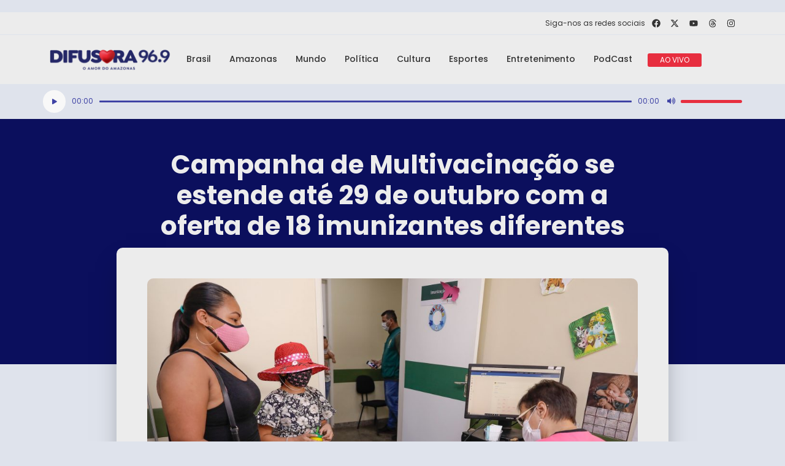

--- FILE ---
content_type: text/html; charset=UTF-8
request_url: https://difusora24h.com/campanha-de-multivacinacao-se-estende-ate-29-de-outubro-com-a-oferta-de-18-imunizantes-diferentes/
body_size: 103500
content:
<!DOCTYPE html>
<html lang="pt-BR">
<head>
	<meta charset="UTF-8">
		<title>Campanha de Multivacinação se estende até 29 de outubro com a oferta de 18 imunizantes diferentes &#8211; Difusora 96.9</title>
<meta name='robots' content='max-image-preview:large' />
<link rel="alternate" type="application/rss+xml" title="Feed para Difusora 96.9 &raquo;" href="https://difusora24h.com/feed/" />
<link rel="alternate" type="application/rss+xml" title="Feed de comentários para Difusora 96.9 &raquo;" href="https://difusora24h.com/comments/feed/" />
<link rel="alternate" type="application/rss+xml" title="Feed de comentários para Difusora 96.9 &raquo; Campanha de Multivacinação se estende até 29 de outubro com a oferta de 18 imunizantes diferentes" href="https://difusora24h.com/campanha-de-multivacinacao-se-estende-ate-29-de-outubro-com-a-oferta-de-18-imunizantes-diferentes/feed/" />
<link rel="alternate" title="oEmbed (JSON)" type="application/json+oembed" href="https://difusora24h.com/wp-json/oembed/1.0/embed?url=https%3A%2F%2Fdifusora24h.com%2Fcampanha-de-multivacinacao-se-estende-ate-29-de-outubro-com-a-oferta-de-18-imunizantes-diferentes%2F" />
<link rel="alternate" title="oEmbed (XML)" type="text/xml+oembed" href="https://difusora24h.com/wp-json/oembed/1.0/embed?url=https%3A%2F%2Fdifusora24h.com%2Fcampanha-de-multivacinacao-se-estende-ate-29-de-outubro-com-a-oferta-de-18-imunizantes-diferentes%2F&#038;format=xml" />
<style id='wp-img-auto-sizes-contain-inline-css'>
img:is([sizes=auto i],[sizes^="auto," i]){contain-intrinsic-size:3000px 1500px}
/*# sourceURL=wp-img-auto-sizes-contain-inline-css */
</style>
<link rel='stylesheet' id='hello-elementor-theme-style-css' href='https://difusora24h.com/wp-content/themes/hello-elementor/theme.min.css?ver=2.9.0' media='all' />
<link rel='stylesheet' id='jet-menu-hello-css' href='https://difusora24h.com/wp-content/plugins/jet-menu/integration/themes/hello-elementor/assets/css/style.css?ver=2.4.3' media='all' />
<style id='wp-emoji-styles-inline-css'>

	img.wp-smiley, img.emoji {
		display: inline !important;
		border: none !important;
		box-shadow: none !important;
		height: 1em !important;
		width: 1em !important;
		margin: 0 0.07em !important;
		vertical-align: -0.1em !important;
		background: none !important;
		padding: 0 !important;
	}
/*# sourceURL=wp-emoji-styles-inline-css */
</style>
<link rel='stylesheet' id='wp-block-library-css' href='https://difusora24h.com/wp-includes/css/dist/block-library/style.min.css?ver=6.9' media='all' />
<style id='wp-block-paragraph-inline-css'>
.is-small-text{font-size:.875em}.is-regular-text{font-size:1em}.is-large-text{font-size:2.25em}.is-larger-text{font-size:3em}.has-drop-cap:not(:focus):first-letter{float:left;font-size:8.4em;font-style:normal;font-weight:100;line-height:.68;margin:.05em .1em 0 0;text-transform:uppercase}body.rtl .has-drop-cap:not(:focus):first-letter{float:none;margin-left:.1em}p.has-drop-cap.has-background{overflow:hidden}:root :where(p.has-background){padding:1.25em 2.375em}:where(p.has-text-color:not(.has-link-color)) a{color:inherit}p.has-text-align-left[style*="writing-mode:vertical-lr"],p.has-text-align-right[style*="writing-mode:vertical-rl"]{rotate:180deg}
/*# sourceURL=https://difusora24h.com/wp-includes/blocks/paragraph/style.min.css */
</style>
<style id='global-styles-inline-css'>
:root{--wp--preset--aspect-ratio--square: 1;--wp--preset--aspect-ratio--4-3: 4/3;--wp--preset--aspect-ratio--3-4: 3/4;--wp--preset--aspect-ratio--3-2: 3/2;--wp--preset--aspect-ratio--2-3: 2/3;--wp--preset--aspect-ratio--16-9: 16/9;--wp--preset--aspect-ratio--9-16: 9/16;--wp--preset--color--black: #000000;--wp--preset--color--cyan-bluish-gray: #abb8c3;--wp--preset--color--white: #ffffff;--wp--preset--color--pale-pink: #f78da7;--wp--preset--color--vivid-red: #cf2e2e;--wp--preset--color--luminous-vivid-orange: #ff6900;--wp--preset--color--luminous-vivid-amber: #fcb900;--wp--preset--color--light-green-cyan: #7bdcb5;--wp--preset--color--vivid-green-cyan: #00d084;--wp--preset--color--pale-cyan-blue: #8ed1fc;--wp--preset--color--vivid-cyan-blue: #0693e3;--wp--preset--color--vivid-purple: #9b51e0;--wp--preset--gradient--vivid-cyan-blue-to-vivid-purple: linear-gradient(135deg,rgb(6,147,227) 0%,rgb(155,81,224) 100%);--wp--preset--gradient--light-green-cyan-to-vivid-green-cyan: linear-gradient(135deg,rgb(122,220,180) 0%,rgb(0,208,130) 100%);--wp--preset--gradient--luminous-vivid-amber-to-luminous-vivid-orange: linear-gradient(135deg,rgb(252,185,0) 0%,rgb(255,105,0) 100%);--wp--preset--gradient--luminous-vivid-orange-to-vivid-red: linear-gradient(135deg,rgb(255,105,0) 0%,rgb(207,46,46) 100%);--wp--preset--gradient--very-light-gray-to-cyan-bluish-gray: linear-gradient(135deg,rgb(238,238,238) 0%,rgb(169,184,195) 100%);--wp--preset--gradient--cool-to-warm-spectrum: linear-gradient(135deg,rgb(74,234,220) 0%,rgb(151,120,209) 20%,rgb(207,42,186) 40%,rgb(238,44,130) 60%,rgb(251,105,98) 80%,rgb(254,248,76) 100%);--wp--preset--gradient--blush-light-purple: linear-gradient(135deg,rgb(255,206,236) 0%,rgb(152,150,240) 100%);--wp--preset--gradient--blush-bordeaux: linear-gradient(135deg,rgb(254,205,165) 0%,rgb(254,45,45) 50%,rgb(107,0,62) 100%);--wp--preset--gradient--luminous-dusk: linear-gradient(135deg,rgb(255,203,112) 0%,rgb(199,81,192) 50%,rgb(65,88,208) 100%);--wp--preset--gradient--pale-ocean: linear-gradient(135deg,rgb(255,245,203) 0%,rgb(182,227,212) 50%,rgb(51,167,181) 100%);--wp--preset--gradient--electric-grass: linear-gradient(135deg,rgb(202,248,128) 0%,rgb(113,206,126) 100%);--wp--preset--gradient--midnight: linear-gradient(135deg,rgb(2,3,129) 0%,rgb(40,116,252) 100%);--wp--preset--font-size--small: 13px;--wp--preset--font-size--medium: 20px;--wp--preset--font-size--large: 36px;--wp--preset--font-size--x-large: 42px;--wp--preset--spacing--20: 0.44rem;--wp--preset--spacing--30: 0.67rem;--wp--preset--spacing--40: 1rem;--wp--preset--spacing--50: 1.5rem;--wp--preset--spacing--60: 2.25rem;--wp--preset--spacing--70: 3.38rem;--wp--preset--spacing--80: 5.06rem;--wp--preset--shadow--natural: 6px 6px 9px rgba(0, 0, 0, 0.2);--wp--preset--shadow--deep: 12px 12px 50px rgba(0, 0, 0, 0.4);--wp--preset--shadow--sharp: 6px 6px 0px rgba(0, 0, 0, 0.2);--wp--preset--shadow--outlined: 6px 6px 0px -3px rgb(255, 255, 255), 6px 6px rgb(0, 0, 0);--wp--preset--shadow--crisp: 6px 6px 0px rgb(0, 0, 0);}:where(.is-layout-flex){gap: 0.5em;}:where(.is-layout-grid){gap: 0.5em;}body .is-layout-flex{display: flex;}.is-layout-flex{flex-wrap: wrap;align-items: center;}.is-layout-flex > :is(*, div){margin: 0;}body .is-layout-grid{display: grid;}.is-layout-grid > :is(*, div){margin: 0;}:where(.wp-block-columns.is-layout-flex){gap: 2em;}:where(.wp-block-columns.is-layout-grid){gap: 2em;}:where(.wp-block-post-template.is-layout-flex){gap: 1.25em;}:where(.wp-block-post-template.is-layout-grid){gap: 1.25em;}.has-black-color{color: var(--wp--preset--color--black) !important;}.has-cyan-bluish-gray-color{color: var(--wp--preset--color--cyan-bluish-gray) !important;}.has-white-color{color: var(--wp--preset--color--white) !important;}.has-pale-pink-color{color: var(--wp--preset--color--pale-pink) !important;}.has-vivid-red-color{color: var(--wp--preset--color--vivid-red) !important;}.has-luminous-vivid-orange-color{color: var(--wp--preset--color--luminous-vivid-orange) !important;}.has-luminous-vivid-amber-color{color: var(--wp--preset--color--luminous-vivid-amber) !important;}.has-light-green-cyan-color{color: var(--wp--preset--color--light-green-cyan) !important;}.has-vivid-green-cyan-color{color: var(--wp--preset--color--vivid-green-cyan) !important;}.has-pale-cyan-blue-color{color: var(--wp--preset--color--pale-cyan-blue) !important;}.has-vivid-cyan-blue-color{color: var(--wp--preset--color--vivid-cyan-blue) !important;}.has-vivid-purple-color{color: var(--wp--preset--color--vivid-purple) !important;}.has-black-background-color{background-color: var(--wp--preset--color--black) !important;}.has-cyan-bluish-gray-background-color{background-color: var(--wp--preset--color--cyan-bluish-gray) !important;}.has-white-background-color{background-color: var(--wp--preset--color--white) !important;}.has-pale-pink-background-color{background-color: var(--wp--preset--color--pale-pink) !important;}.has-vivid-red-background-color{background-color: var(--wp--preset--color--vivid-red) !important;}.has-luminous-vivid-orange-background-color{background-color: var(--wp--preset--color--luminous-vivid-orange) !important;}.has-luminous-vivid-amber-background-color{background-color: var(--wp--preset--color--luminous-vivid-amber) !important;}.has-light-green-cyan-background-color{background-color: var(--wp--preset--color--light-green-cyan) !important;}.has-vivid-green-cyan-background-color{background-color: var(--wp--preset--color--vivid-green-cyan) !important;}.has-pale-cyan-blue-background-color{background-color: var(--wp--preset--color--pale-cyan-blue) !important;}.has-vivid-cyan-blue-background-color{background-color: var(--wp--preset--color--vivid-cyan-blue) !important;}.has-vivid-purple-background-color{background-color: var(--wp--preset--color--vivid-purple) !important;}.has-black-border-color{border-color: var(--wp--preset--color--black) !important;}.has-cyan-bluish-gray-border-color{border-color: var(--wp--preset--color--cyan-bluish-gray) !important;}.has-white-border-color{border-color: var(--wp--preset--color--white) !important;}.has-pale-pink-border-color{border-color: var(--wp--preset--color--pale-pink) !important;}.has-vivid-red-border-color{border-color: var(--wp--preset--color--vivid-red) !important;}.has-luminous-vivid-orange-border-color{border-color: var(--wp--preset--color--luminous-vivid-orange) !important;}.has-luminous-vivid-amber-border-color{border-color: var(--wp--preset--color--luminous-vivid-amber) !important;}.has-light-green-cyan-border-color{border-color: var(--wp--preset--color--light-green-cyan) !important;}.has-vivid-green-cyan-border-color{border-color: var(--wp--preset--color--vivid-green-cyan) !important;}.has-pale-cyan-blue-border-color{border-color: var(--wp--preset--color--pale-cyan-blue) !important;}.has-vivid-cyan-blue-border-color{border-color: var(--wp--preset--color--vivid-cyan-blue) !important;}.has-vivid-purple-border-color{border-color: var(--wp--preset--color--vivid-purple) !important;}.has-vivid-cyan-blue-to-vivid-purple-gradient-background{background: var(--wp--preset--gradient--vivid-cyan-blue-to-vivid-purple) !important;}.has-light-green-cyan-to-vivid-green-cyan-gradient-background{background: var(--wp--preset--gradient--light-green-cyan-to-vivid-green-cyan) !important;}.has-luminous-vivid-amber-to-luminous-vivid-orange-gradient-background{background: var(--wp--preset--gradient--luminous-vivid-amber-to-luminous-vivid-orange) !important;}.has-luminous-vivid-orange-to-vivid-red-gradient-background{background: var(--wp--preset--gradient--luminous-vivid-orange-to-vivid-red) !important;}.has-very-light-gray-to-cyan-bluish-gray-gradient-background{background: var(--wp--preset--gradient--very-light-gray-to-cyan-bluish-gray) !important;}.has-cool-to-warm-spectrum-gradient-background{background: var(--wp--preset--gradient--cool-to-warm-spectrum) !important;}.has-blush-light-purple-gradient-background{background: var(--wp--preset--gradient--blush-light-purple) !important;}.has-blush-bordeaux-gradient-background{background: var(--wp--preset--gradient--blush-bordeaux) !important;}.has-luminous-dusk-gradient-background{background: var(--wp--preset--gradient--luminous-dusk) !important;}.has-pale-ocean-gradient-background{background: var(--wp--preset--gradient--pale-ocean) !important;}.has-electric-grass-gradient-background{background: var(--wp--preset--gradient--electric-grass) !important;}.has-midnight-gradient-background{background: var(--wp--preset--gradient--midnight) !important;}.has-small-font-size{font-size: var(--wp--preset--font-size--small) !important;}.has-medium-font-size{font-size: var(--wp--preset--font-size--medium) !important;}.has-large-font-size{font-size: var(--wp--preset--font-size--large) !important;}.has-x-large-font-size{font-size: var(--wp--preset--font-size--x-large) !important;}
/*# sourceURL=global-styles-inline-css */
</style>

<style id='classic-theme-styles-inline-css'>
/*! This file is auto-generated */
.wp-block-button__link{color:#fff;background-color:#32373c;border-radius:9999px;box-shadow:none;text-decoration:none;padding:calc(.667em + 2px) calc(1.333em + 2px);font-size:1.125em}.wp-block-file__button{background:#32373c;color:#fff;text-decoration:none}
/*# sourceURL=/wp-includes/css/classic-themes.min.css */
</style>
<link rel='stylesheet' id='jet-engine-frontend-css' href='https://difusora24h.com/wp-content/plugins/jet-engine/assets/css/frontend.css?ver=3.3.2.1' media='all' />
<link rel='stylesheet' id='htslider-widgets-css' href='https://difusora24h.com/wp-content/plugins/ht-slider-for-elementor/assets/css/ht-slider-widgets.css?ver=1.5.7' media='all' />
<link rel='stylesheet' id='hello-elementor-css' href='https://difusora24h.com/wp-content/themes/hello-elementor/style.min.css?ver=2.9.0' media='all' />
<link rel='stylesheet' id='elementor-frontend-css' href='https://difusora24h.com/wp-content/plugins/elementor/assets/css/frontend.min.css?ver=3.25.8' media='all' />
<style id='elementor-frontend-inline-css'>
.elementor-27045 .elementor-element.elementor-element-201da81::before, .elementor-27045 .elementor-element.elementor-element-201da81 > .elementor-background-video-container::before, .elementor-27045 .elementor-element.elementor-element-201da81 > .e-con-inner > .elementor-background-video-container::before, .elementor-27045 .elementor-element.elementor-element-201da81 > .elementor-background-slideshow::before, .elementor-27045 .elementor-element.elementor-element-201da81 > .e-con-inner > .elementor-background-slideshow::before, .elementor-27045 .elementor-element.elementor-element-201da81 > .elementor-motion-effects-container > .elementor-motion-effects-layer::before{background-image:url("https://difusora24h.com/wp-content/uploads/2021/10/51594652362_2dc2a982a9_k.jpg");}
/*# sourceURL=elementor-frontend-inline-css */
</style>
<link rel='stylesheet' id='elementor-post-5-css' href='https://difusora24h.com/wp-content/uploads/elementor/css/post-5.css?ver=1710855132' media='all' />
<link rel='stylesheet' id='font-awesome-all-css' href='https://difusora24h.com/wp-content/plugins/jet-menu/assets/public/lib/font-awesome/css/all.min.css?ver=5.12.0' media='all' />
<link rel='stylesheet' id='font-awesome-v4-shims-css' href='https://difusora24h.com/wp-content/plugins/jet-menu/assets/public/lib/font-awesome/css/v4-shims.min.css?ver=5.12.0' media='all' />
<link rel='stylesheet' id='jet-menu-public-styles-css' href='https://difusora24h.com/wp-content/plugins/jet-menu/assets/public/css/public.css?ver=2.4.3' media='all' />
<link rel='stylesheet' id='jet-theme-core-frontend-styles-css' href='https://difusora24h.com/wp-content/plugins/jet-theme-core/assets/css/frontend.css?ver=2.1.2.3' media='all' />
<link rel='stylesheet' id='widget-heading-css' href='https://difusora24h.com/wp-content/plugins/elementor/assets/css/widget-heading.min.css?ver=3.25.8' media='all' />
<link rel='stylesheet' id='widget-social-icons-css' href='https://difusora24h.com/wp-content/plugins/elementor/assets/css/widget-social-icons.min.css?ver=3.25.8' media='all' />
<link rel='stylesheet' id='e-apple-webkit-css' href='https://difusora24h.com/wp-content/plugins/elementor/assets/css/conditionals/apple-webkit.min.css?ver=3.25.8' media='all' />
<link rel='stylesheet' id='widget-image-css' href='https://difusora24h.com/wp-content/plugins/elementor/assets/css/widget-image.min.css?ver=3.25.8' media='all' />
<link rel='stylesheet' id='mediaelement-css' href='https://difusora24h.com/wp-includes/js/mediaelement/mediaelementplayer-legacy.min.css?ver=4.2.17' media='all' />
<link rel='stylesheet' id='e-animation-slideInDown-css' href='https://difusora24h.com/wp-content/plugins/elementor/assets/lib/animations/styles/slideInDown.min.css?ver=3.25.8' media='all' />
<link rel='stylesheet' id='widget-theme-elements-css' href='https://difusora24h.com/wp-content/plugins/elementor-pro/assets/css/widget-theme-elements.min.css?ver=3.24.1' media='all' />
<link rel='stylesheet' id='widget-icon-list-css' href='https://difusora24h.com/wp-content/plugins/elementor/assets/css/widget-icon-list.min.css?ver=3.25.8' media='all' />
<link rel='stylesheet' id='widget-divider-css' href='https://difusora24h.com/wp-content/plugins/elementor/assets/css/widget-divider.min.css?ver=3.25.8' media='all' />
<link rel='stylesheet' id='widget-share-buttons-css' href='https://difusora24h.com/wp-content/plugins/elementor-pro/assets/css/widget-share-buttons.min.css?ver=3.24.1' media='all' />
<link rel='stylesheet' id='jet-blocks-css' href='https://difusora24h.com/wp-content/uploads/elementor/css/custom-jet-blocks.css?ver=1.3.9' media='all' />
<link rel='stylesheet' id='jet-elements-css' href='https://difusora24h.com/wp-content/plugins/jet-elements/assets/css/jet-elements.css?ver=2.6.14' media='all' />
<link rel='stylesheet' id='jet-elements-skin-css' href='https://difusora24h.com/wp-content/plugins/jet-elements/assets/css/jet-elements-skin.css?ver=2.6.14' media='all' />
<link rel='stylesheet' id='swiper-css' href='https://difusora24h.com/wp-content/plugins/elementor/assets/lib/swiper/v8/css/swiper.min.css?ver=8.4.5' media='all' />
<link rel='stylesheet' id='e-swiper-css' href='https://difusora24h.com/wp-content/plugins/elementor/assets/css/conditionals/e-swiper.min.css?ver=3.25.8' media='all' />
<link rel='stylesheet' id='elementor-pro-css' href='https://difusora24h.com/wp-content/plugins/elementor-pro/assets/css/frontend.min.css?ver=3.24.1' media='all' />
<link rel='stylesheet' id='jet-blog-css' href='https://difusora24h.com/wp-content/plugins/jet-blog/assets/css/jet-blog.css?ver=2.3.5.1' media='all' />
<link rel='stylesheet' id='jet-tabs-frontend-css' href='https://difusora24h.com/wp-content/plugins/jet-tabs/assets/css/jet-tabs-frontend.css?ver=2.2.0' media='all' />
<link rel='stylesheet' id='jet-tricks-frontend-css' href='https://difusora24h.com/wp-content/plugins/jet-tricks/assets/css/jet-tricks-frontend.css?ver=1.4.8' media='all' />
<link rel='stylesheet' id='elementor-post-27053-css' href='https://difusora24h.com/wp-content/uploads/elementor/css/post-27053.css?ver=1710855133' media='all' />
<link rel='stylesheet' id='elementor-post-27045-css' href='https://difusora24h.com/wp-content/uploads/elementor/css/post-27045.css?ver=1752502074' media='all' />
<link rel='stylesheet' id='jquery-chosen-css' href='https://difusora24h.com/wp-content/plugins/jet-search/assets/lib/chosen/chosen.min.css?ver=1.8.7' media='all' />
<link rel='stylesheet' id='jet-search-css' href='https://difusora24h.com/wp-content/plugins/jet-search/assets/css/jet-search.css?ver=3.2.1' media='all' />
<link rel='stylesheet' id='google-fonts-1-css' href='https://fonts.googleapis.com/css?family=Poppins%3A100%2C100italic%2C200%2C200italic%2C300%2C300italic%2C400%2C400italic%2C500%2C500italic%2C600%2C600italic%2C700%2C700italic%2C800%2C800italic%2C900%2C900italic&#038;display=auto&#038;ver=6.9' media='all' />
<link rel="preconnect" href="https://fonts.gstatic.com/" crossorigin><script src="https://difusora24h.com/wp-includes/js/jquery/jquery.min.js?ver=3.7.1" id="jquery-core-js"></script>
<script src="https://difusora24h.com/wp-includes/js/jquery/jquery-migrate.min.js?ver=3.4.1" id="jquery-migrate-js"></script>
<link rel="https://api.w.org/" href="https://difusora24h.com/wp-json/" /><link rel="alternate" title="JSON" type="application/json" href="https://difusora24h.com/wp-json/wp/v2/posts/893" /><link rel="EditURI" type="application/rsd+xml" title="RSD" href="https://difusora24h.com/xmlrpc.php?rsd" />
<meta name="generator" content="WordPress 6.9" />
<link rel="canonical" href="https://difusora24h.com/campanha-de-multivacinacao-se-estende-ate-29-de-outubro-com-a-oferta-de-18-imunizantes-diferentes/" />
<link rel='shortlink' href='https://difusora24h.com/?p=893' />
<meta name="generator" content="Elementor 3.25.8; features: e_font_icon_svg, additional_custom_breakpoints, e_optimized_control_loading; settings: css_print_method-external, google_font-enabled, font_display-auto">
			<style>
				.e-con.e-parent:nth-of-type(n+4):not(.e-lazyloaded):not(.e-no-lazyload),
				.e-con.e-parent:nth-of-type(n+4):not(.e-lazyloaded):not(.e-no-lazyload) * {
					background-image: none !important;
				}
				@media screen and (max-height: 1024px) {
					.e-con.e-parent:nth-of-type(n+3):not(.e-lazyloaded):not(.e-no-lazyload),
					.e-con.e-parent:nth-of-type(n+3):not(.e-lazyloaded):not(.e-no-lazyload) * {
						background-image: none !important;
					}
				}
				@media screen and (max-height: 640px) {
					.e-con.e-parent:nth-of-type(n+2):not(.e-lazyloaded):not(.e-no-lazyload),
					.e-con.e-parent:nth-of-type(n+2):not(.e-lazyloaded):not(.e-no-lazyload) * {
						background-image: none !important;
					}
				}
			</style>
			<link rel="icon" href="https://difusora24h.com/wp-content/uploads/2023/11/cropped-favicon-32x32.png" sizes="32x32" />
<link rel="icon" href="https://difusora24h.com/wp-content/uploads/2023/11/cropped-favicon-192x192.png" sizes="192x192" />
<link rel="apple-touch-icon" href="https://difusora24h.com/wp-content/uploads/2023/11/cropped-favicon-180x180.png" />
<meta name="msapplication-TileImage" content="https://difusora24h.com/wp-content/uploads/2023/11/cropped-favicon-270x270.png" />
	<meta name="viewport" content="width=device-width, initial-scale=1.0, viewport-fit=cover" /></head>
<body class="wp-singular post-template-default single single-post postid-893 single-format-standard wp-theme-hello-elementor jet-desktop-menu-active elementor-default elementor-template-canvas elementor-kit-5 elementor-page-27045">
			<div data-elementor-type="single-post" data-elementor-id="27045" class="elementor elementor-27045 elementor-location-single post-893 post type-post status-publish format-standard has-post-thumbnail hentry category-destaques" data-elementor-post-type="elementor_library">
			<div class="elementor-element elementor-element-b276fdf e-flex e-con-boxed e-con e-parent" data-id="b276fdf" data-element_type="container" data-settings="{&quot;jet_parallax_layout_list&quot;:[]}">
					<div class="e-con-inner">
				<div class="elementor-element elementor-element-c678fcc elementor-widget elementor-widget-html" data-id="c678fcc" data-element_type="widget" data-widget_type="html.default">
				<div class="elementor-widget-container">
			<script async src="https://securepubads.g.doubleclick.net/tag/js/gpt.js"></script>
<script>
  window.googletag = window.googletag || {cmd: []};
  googletag.cmd.push(function() {
    googletag.defineSlot('/194553192/pmm-(a)-difusora24h', [[680, 180], [300, 300]], 'div-gpt-ad-1717011170981-0').addService(googletag.pubads());
    googletag.defineSlot('/21799500428/Difusoracodea', [[300, 250], [728, 90]], 'div-gpt-ad-1717011174473-0').addService(googletag.pubads());
    googletag.pubads().enableSingleRequest();
    googletag.pubads().collapseEmptyDivs();
    googletag.enableServices();
  });
</script>		</div>
				</div>
					</div>
				</div>
		<div class="elementor-element elementor-element-0444eb5 elementor-hidden-tablet elementor-hidden-mobile e-flex e-con-boxed e-con e-parent" data-id="0444eb5" data-element_type="container" data-settings="{&quot;background_background&quot;:&quot;classic&quot;,&quot;jet_parallax_layout_list&quot;:[]}">
					<div class="e-con-inner">
				<div class="elementor-element elementor-element-8c5bcdc elementor-widget elementor-widget-heading" data-id="8c5bcdc" data-element_type="widget" data-widget_type="heading.default">
				<div class="elementor-widget-container">
			<h2 class="elementor-heading-title elementor-size-default">Siga-nos as redes sociais</h2>		</div>
				</div>
				<div class="elementor-element elementor-element-142e253 e-grid-align-right elementor-shape-rounded elementor-grid-0 elementor-widget elementor-widget-social-icons" data-id="142e253" data-element_type="widget" data-widget_type="social-icons.default">
				<div class="elementor-widget-container">
					<div class="elementor-social-icons-wrapper elementor-grid">
							<span class="elementor-grid-item">
					<a class="elementor-icon elementor-social-icon elementor-social-icon-facebook elementor-repeater-item-012fd5a" href="https://www.facebook.com/difusora24h/?locale=pt_BR" target="_blank">
						<span class="elementor-screen-only">Facebook</span>
						<svg class="e-font-icon-svg e-fab-facebook" viewBox="0 0 512 512" xmlns="http://www.w3.org/2000/svg"><path d="M504 256C504 119 393 8 256 8S8 119 8 256c0 123.78 90.69 226.38 209.25 245V327.69h-63V256h63v-54.64c0-62.15 37-96.48 93.67-96.48 27.14 0 55.52 4.84 55.52 4.84v61h-31.28c-30.8 0-40.41 19.12-40.41 38.73V256h68.78l-11 71.69h-57.78V501C413.31 482.38 504 379.78 504 256z"></path></svg>					</a>
				</span>
							<span class="elementor-grid-item">
					<a class="elementor-icon elementor-social-icon elementor-social-icon-x-twitter elementor-repeater-item-9cc5ed7" href="https://twitter.com/difusora24h" target="_blank">
						<span class="elementor-screen-only">X-twitter</span>
						<svg class="e-font-icon-svg e-fab-x-twitter" viewBox="0 0 512 512" xmlns="http://www.w3.org/2000/svg"><path d="M389.2 48h70.6L305.6 224.2 487 464H345L233.7 318.6 106.5 464H35.8L200.7 275.5 26.8 48H172.4L272.9 180.9 389.2 48zM364.4 421.8h39.1L151.1 88h-42L364.4 421.8z"></path></svg>					</a>
				</span>
							<span class="elementor-grid-item">
					<a class="elementor-icon elementor-social-icon elementor-social-icon-youtube elementor-repeater-item-f13502d" href="https://www.youtube.com/difusora24h" target="_blank">
						<span class="elementor-screen-only">Youtube</span>
						<svg class="e-font-icon-svg e-fab-youtube" viewBox="0 0 576 512" xmlns="http://www.w3.org/2000/svg"><path d="M549.655 124.083c-6.281-23.65-24.787-42.276-48.284-48.597C458.781 64 288 64 288 64S117.22 64 74.629 75.486c-23.497 6.322-42.003 24.947-48.284 48.597-11.412 42.867-11.412 132.305-11.412 132.305s0 89.438 11.412 132.305c6.281 23.65 24.787 41.5 48.284 47.821C117.22 448 288 448 288 448s170.78 0 213.371-11.486c23.497-6.321 42.003-24.171 48.284-47.821 11.412-42.867 11.412-132.305 11.412-132.305s0-89.438-11.412-132.305zm-317.51 213.508V175.185l142.739 81.205-142.739 81.201z"></path></svg>					</a>
				</span>
							<span class="elementor-grid-item">
					<a class="elementor-icon elementor-social-icon elementor-social-icon-threads elementor-repeater-item-2b08051" href="http://threads.com/difusora24h" target="_blank">
						<span class="elementor-screen-only">Threads</span>
						<svg class="e-font-icon-svg e-fab-threads" viewBox="0 0 448 512" xmlns="http://www.w3.org/2000/svg"><path d="M331.5 235.7c2.2 .9 4.2 1.9 6.3 2.8c29.2 14.1 50.6 35.2 61.8 61.4c15.7 36.5 17.2 95.8-30.3 143.2c-36.2 36.2-80.3 52.5-142.6 53h-.3c-70.2-.5-124.1-24.1-160.4-70.2c-32.3-41-48.9-98.1-49.5-169.6V256v-.2C17 184.3 33.6 127.2 65.9 86.2C102.2 40.1 156.2 16.5 226.4 16h.3c70.3 .5 124.9 24 162.3 69.9c18.4 22.7 32 50 40.6 81.7l-40.4 10.8c-7.1-25.8-17.8-47.8-32.2-65.4c-29.2-35.8-73-54.2-130.5-54.6c-57 .5-100.1 18.8-128.2 54.4C72.1 146.1 58.5 194.3 58 256c.5 61.7 14.1 109.9 40.3 143.3c28 35.6 71.2 53.9 128.2 54.4c51.4-.4 85.4-12.6 113.7-40.9c32.3-32.2 31.7-71.8 21.4-95.9c-6.1-14.2-17.1-26-31.9-34.9c-3.7 26.9-11.8 48.3-24.7 64.8c-17.1 21.8-41.4 33.6-72.7 35.3c-23.6 1.3-46.3-4.4-63.9-16c-20.8-13.8-33-34.8-34.3-59.3c-2.5-48.3 35.7-83 95.2-86.4c21.1-1.2 40.9-.3 59.2 2.8c-2.4-14.8-7.3-26.6-14.6-35.2c-10-11.7-25.6-17.7-46.2-17.8H227c-16.6 0-39 4.6-53.3 26.3l-34.4-23.6c19.2-29.1 50.3-45.1 87.8-45.1h.8c62.6 .4 99.9 39.5 103.7 107.7l-.2 .2zm-156 68.8c1.3 25.1 28.4 36.8 54.6 35.3c25.6-1.4 54.6-11.4 59.5-73.2c-13.2-2.9-27.8-4.4-43.4-4.4c-4.8 0-9.6 .1-14.4 .4c-42.9 2.4-57.2 23.2-56.2 41.8l-.1 .1z"></path></svg>					</a>
				</span>
							<span class="elementor-grid-item">
					<a class="elementor-icon elementor-social-icon elementor-social-icon-instagram elementor-repeater-item-0367232" href="https://www.instagram.com/difusora24h" target="_blank">
						<span class="elementor-screen-only">Instagram</span>
						<svg class="e-font-icon-svg e-fab-instagram" viewBox="0 0 448 512" xmlns="http://www.w3.org/2000/svg"><path d="M224.1 141c-63.6 0-114.9 51.3-114.9 114.9s51.3 114.9 114.9 114.9S339 319.5 339 255.9 287.7 141 224.1 141zm0 189.6c-41.1 0-74.7-33.5-74.7-74.7s33.5-74.7 74.7-74.7 74.7 33.5 74.7 74.7-33.6 74.7-74.7 74.7zm146.4-194.3c0 14.9-12 26.8-26.8 26.8-14.9 0-26.8-12-26.8-26.8s12-26.8 26.8-26.8 26.8 12 26.8 26.8zm76.1 27.2c-1.7-35.9-9.9-67.7-36.2-93.9-26.2-26.2-58-34.4-93.9-36.2-37-2.1-147.9-2.1-184.9 0-35.8 1.7-67.6 9.9-93.9 36.1s-34.4 58-36.2 93.9c-2.1 37-2.1 147.9 0 184.9 1.7 35.9 9.9 67.7 36.2 93.9s58 34.4 93.9 36.2c37 2.1 147.9 2.1 184.9 0 35.9-1.7 67.7-9.9 93.9-36.2 26.2-26.2 34.4-58 36.2-93.9 2.1-37 2.1-147.8 0-184.8zM398.8 388c-7.8 19.6-22.9 34.7-42.6 42.6-29.5 11.7-99.5 9-132.1 9s-102.7 2.6-132.1-9c-19.6-7.8-34.7-22.9-42.6-42.6-11.7-29.5-9-99.5-9-132.1s-2.6-102.7 9-132.1c7.8-19.6 22.9-34.7 42.6-42.6 29.5-11.7 99.5-9 132.1-9s102.7-2.6 132.1 9c19.6 7.8 34.7 22.9 42.6 42.6 11.7 29.5 9 99.5 9 132.1s2.7 102.7-9 132.1z"></path></svg>					</a>
				</span>
					</div>
				</div>
				</div>
					</div>
				</div>
		<div class="elementor-element elementor-element-dcfb214 elementor-hidden-tablet elementor-hidden-mobile e-flex e-con-boxed e-con e-parent" data-id="dcfb214" data-element_type="container" data-settings="{&quot;background_background&quot;:&quot;classic&quot;,&quot;jet_parallax_layout_list&quot;:[]}">
					<div class="e-con-inner">
		<div class="elementor-element elementor-element-e967fac e-con-full e-flex e-con e-child" data-id="e967fac" data-element_type="container" data-settings="{&quot;jet_parallax_layout_list&quot;:[]}">
				<div class="elementor-element elementor-element-dd5a0bd elementor-widget elementor-widget-image" data-id="dd5a0bd" data-element_type="widget" data-widget_type="image.default">
				<div class="elementor-widget-container">
													<img width="201" height="40" src="https://difusora24h.com/wp-content/uploads/2023/11/Logo-para-fundo-branco.png" class="attachment-large size-large wp-image-26904" alt="" />													</div>
				</div>
				</div>
		<div class="elementor-element elementor-element-d3708fc e-con-full e-flex e-con e-child" data-id="d3708fc" data-element_type="container" data-settings="{&quot;jet_parallax_layout_list&quot;:[]}">
				<div class="elementor-element elementor-element-977cf33 jet-nav-align-flex-end elementor-widget elementor-widget-jet-nav-menu" data-id="977cf33" data-element_type="widget" data-widget_type="jet-nav-menu.default">
				<div class="elementor-widget-container">
			<nav class="jet-nav-wrap m-layout-mobile jet-mobile-menu jet-mobile-menu--default" data-mobile-trigger-device="mobile" data-mobile-layout="default">
<div class="jet-nav__mobile-trigger jet-nav-mobile-trigger-align-right">
	<span class="jet-nav__mobile-trigger-open jet-blocks-icon"><svg aria-hidden="true" class="e-font-icon-svg e-fas-bars" viewBox="0 0 448 512" xmlns="http://www.w3.org/2000/svg"><path d="M16 132h416c8.837 0 16-7.163 16-16V76c0-8.837-7.163-16-16-16H16C7.163 60 0 67.163 0 76v40c0 8.837 7.163 16 16 16zm0 160h416c8.837 0 16-7.163 16-16v-40c0-8.837-7.163-16-16-16H16c-8.837 0-16 7.163-16 16v40c0 8.837 7.163 16 16 16zm0 160h416c8.837 0 16-7.163 16-16v-40c0-8.837-7.163-16-16-16H16c-8.837 0-16 7.163-16 16v40c0 8.837 7.163 16 16 16z"></path></svg></span>	<span class="jet-nav__mobile-trigger-close jet-blocks-icon"><svg aria-hidden="true" class="e-font-icon-svg e-fas-times" viewBox="0 0 352 512" xmlns="http://www.w3.org/2000/svg"><path d="M242.72 256l100.07-100.07c12.28-12.28 12.28-32.19 0-44.48l-22.24-22.24c-12.28-12.28-32.19-12.28-44.48 0L176 189.28 75.93 89.21c-12.28-12.28-32.19-12.28-44.48 0L9.21 111.45c-12.28 12.28-12.28 32.19 0 44.48L109.28 256 9.21 356.07c-12.28 12.28-12.28 32.19 0 44.48l22.24 22.24c12.28 12.28 32.2 12.28 44.48 0L176 322.72l100.07 100.07c12.28 12.28 32.2 12.28 44.48 0l22.24-22.24c12.28-12.28 12.28-32.19 0-44.48L242.72 256z"></path></svg></span></div><div class="menu-menu-header-principal-container"><div class="jet-nav m-layout-mobile jet-nav--horizontal"><div class="menu-item menu-item-type-taxonomy menu-item-object-category jet-nav__item-40 jet-nav__item"><a href="https://difusora24h.com/category/brasil/" class="menu-item-link menu-item-link-depth-0 menu-item-link-top"><span class="jet-nav-link-text">Brasil</span></a></div>
<div class="menu-item menu-item-type-taxonomy menu-item-object-category jet-nav__item-39 jet-nav__item"><a href="https://difusora24h.com/category/amazonas/" class="menu-item-link menu-item-link-depth-0 menu-item-link-top"><span class="jet-nav-link-text">Amazonas</span></a></div>
<div class="menu-item menu-item-type-taxonomy menu-item-object-category jet-nav__item-44 jet-nav__item"><a href="https://difusora24h.com/category/mundo/" class="menu-item-link menu-item-link-depth-0 menu-item-link-top"><span class="jet-nav-link-text">Mundo</span></a></div>
<div class="menu-item menu-item-type-taxonomy menu-item-object-category jet-nav__item-46 jet-nav__item"><a href="https://difusora24h.com/category/politica/" class="menu-item-link menu-item-link-depth-0 menu-item-link-top"><span class="jet-nav-link-text">Política</span></a></div>
<div class="menu-item menu-item-type-taxonomy menu-item-object-category jet-nav__item-41 jet-nav__item"><a href="https://difusora24h.com/category/cultura/" class="menu-item-link menu-item-link-depth-0 menu-item-link-top"><span class="jet-nav-link-text">Cultura</span></a></div>
<div class="menu-item menu-item-type-taxonomy menu-item-object-category jet-nav__item-43 jet-nav__item"><a href="https://difusora24h.com/category/esportes/" class="menu-item-link menu-item-link-depth-0 menu-item-link-top"><span class="jet-nav-link-text">Esportes</span></a></div>
<div class="menu-item menu-item-type-taxonomy menu-item-object-category jet-nav__item-42 jet-nav__item"><a href="https://difusora24h.com/category/entretenimento/" class="menu-item-link menu-item-link-depth-0 menu-item-link-top"><span class="jet-nav-link-text">Entretenimento</span></a></div>
<div class="menu-item menu-item-type-custom menu-item-object-custom jet-nav__item-28211 jet-nav__item"><a href="https://difusora24h.com/audiocast/" class="menu-item-link menu-item-link-depth-0 menu-item-link-top"><span class="jet-nav-link-text">PodCast</span></a></div>
</div></div></nav>		</div>
				</div>
				</div>
		<div class="elementor-element elementor-element-9cb363b e-con-full e-flex e-con e-child" data-id="9cb363b" data-element_type="container" data-settings="{&quot;jet_parallax_layout_list&quot;:[]}">
				<div class="elementor-element elementor-element-4691649 elementor-widget elementor-widget-button" data-id="4691649" data-element_type="widget" data-widget_type="button.default">
				<div class="elementor-widget-container">
							<div class="elementor-button-wrapper">
					<a class="elementor-button elementor-button-link elementor-size-sm" href="https://player.brasilstream.com.br/2093014798/box">
						<span class="elementor-button-content-wrapper">
									<span class="elementor-button-text">AO VIVO</span>
					</span>
					</a>
				</div>
						</div>
				</div>
				</div>
					</div>
				</div>
		<div class="elementor-element elementor-element-a7be2aa elementor-hidden-tablet elementor-hidden-mobile e-flex e-con-boxed e-con e-parent" data-id="a7be2aa" data-element_type="container" data-settings="{&quot;jet_parallax_layout_list&quot;:[],&quot;background_background&quot;:&quot;classic&quot;}">
					<div class="e-con-inner">
				<div class="elementor-element elementor-element-f6f727c elementor-widget elementor-widget-jet-audio" data-id="f6f727c" data-element_type="widget" data-widget_type="jet-audio.default">
				<div class="elementor-widget-container">
			<div class="elementor-jet-audio jet-elements">
		<div class="jet-audio jet-audio--fa5-compat" data-audio-settings="{&quot;controls&quot;:[&quot;playpause&quot;,&quot;current&quot;,&quot;progress&quot;,&quot;duration&quot;,&quot;volume&quot;],&quot;audioVolume&quot;:&quot;horizontal&quot;,&quot;startVolume&quot;:0.8000000000000000444089209850062616169452667236328125,&quot;hasVolumeBar&quot;:&quot;yes&quot;,&quot;hideVolumeOnTouchDevices&quot;:true}">
			<audio class="jet-audio-player" preload="none" controls="" src="https://8016.brasilstream.com.br/stream" width="100%"></audio>
		</div>

		</div>		</div>
				</div>
					</div>
				</div>
		<div class="elementor-element elementor-element-d678ce5 elementor-hidden-desktop elementor-hidden-mobile e-flex e-con-boxed e-con e-parent" data-id="d678ce5" data-element_type="container" data-settings="{&quot;background_background&quot;:&quot;classic&quot;,&quot;jet_parallax_layout_list&quot;:[]}">
					<div class="e-con-inner">
				<div class="elementor-element elementor-element-60c61b7 elementor-widget elementor-widget-heading" data-id="60c61b7" data-element_type="widget" data-widget_type="heading.default">
				<div class="elementor-widget-container">
			<h2 class="elementor-heading-title elementor-size-default">Siga-nos as redes sociais</h2>		</div>
				</div>
				<div class="elementor-element elementor-element-316cfb0 e-grid-align-right elementor-shape-rounded elementor-grid-0 elementor-widget elementor-widget-social-icons" data-id="316cfb0" data-element_type="widget" data-widget_type="social-icons.default">
				<div class="elementor-widget-container">
					<div class="elementor-social-icons-wrapper elementor-grid">
							<span class="elementor-grid-item">
					<a class="elementor-icon elementor-social-icon elementor-social-icon-facebook elementor-repeater-item-012fd5a" href="https://www.facebook.com/difusora24h/?locale=pt_BR" target="_blank">
						<span class="elementor-screen-only">Facebook</span>
						<svg class="e-font-icon-svg e-fab-facebook" viewBox="0 0 512 512" xmlns="http://www.w3.org/2000/svg"><path d="M504 256C504 119 393 8 256 8S8 119 8 256c0 123.78 90.69 226.38 209.25 245V327.69h-63V256h63v-54.64c0-62.15 37-96.48 93.67-96.48 27.14 0 55.52 4.84 55.52 4.84v61h-31.28c-30.8 0-40.41 19.12-40.41 38.73V256h68.78l-11 71.69h-57.78V501C413.31 482.38 504 379.78 504 256z"></path></svg>					</a>
				</span>
							<span class="elementor-grid-item">
					<a class="elementor-icon elementor-social-icon elementor-social-icon-x-twitter elementor-repeater-item-9cc5ed7" href="https://twitter.com/difusora24h" target="_blank">
						<span class="elementor-screen-only">X-twitter</span>
						<svg class="e-font-icon-svg e-fab-x-twitter" viewBox="0 0 512 512" xmlns="http://www.w3.org/2000/svg"><path d="M389.2 48h70.6L305.6 224.2 487 464H345L233.7 318.6 106.5 464H35.8L200.7 275.5 26.8 48H172.4L272.9 180.9 389.2 48zM364.4 421.8h39.1L151.1 88h-42L364.4 421.8z"></path></svg>					</a>
				</span>
							<span class="elementor-grid-item">
					<a class="elementor-icon elementor-social-icon elementor-social-icon-youtube elementor-repeater-item-f13502d" href="https://www.youtube.com/difusora24h" target="_blank">
						<span class="elementor-screen-only">Youtube</span>
						<svg class="e-font-icon-svg e-fab-youtube" viewBox="0 0 576 512" xmlns="http://www.w3.org/2000/svg"><path d="M549.655 124.083c-6.281-23.65-24.787-42.276-48.284-48.597C458.781 64 288 64 288 64S117.22 64 74.629 75.486c-23.497 6.322-42.003 24.947-48.284 48.597-11.412 42.867-11.412 132.305-11.412 132.305s0 89.438 11.412 132.305c6.281 23.65 24.787 41.5 48.284 47.821C117.22 448 288 448 288 448s170.78 0 213.371-11.486c23.497-6.321 42.003-24.171 48.284-47.821 11.412-42.867 11.412-132.305 11.412-132.305s0-89.438-11.412-132.305zm-317.51 213.508V175.185l142.739 81.205-142.739 81.201z"></path></svg>					</a>
				</span>
							<span class="elementor-grid-item">
					<a class="elementor-icon elementor-social-icon elementor-social-icon-threads elementor-repeater-item-2b08051" href="http://threads.com/difusora24h" target="_blank">
						<span class="elementor-screen-only">Threads</span>
						<svg class="e-font-icon-svg e-fab-threads" viewBox="0 0 448 512" xmlns="http://www.w3.org/2000/svg"><path d="M331.5 235.7c2.2 .9 4.2 1.9 6.3 2.8c29.2 14.1 50.6 35.2 61.8 61.4c15.7 36.5 17.2 95.8-30.3 143.2c-36.2 36.2-80.3 52.5-142.6 53h-.3c-70.2-.5-124.1-24.1-160.4-70.2c-32.3-41-48.9-98.1-49.5-169.6V256v-.2C17 184.3 33.6 127.2 65.9 86.2C102.2 40.1 156.2 16.5 226.4 16h.3c70.3 .5 124.9 24 162.3 69.9c18.4 22.7 32 50 40.6 81.7l-40.4 10.8c-7.1-25.8-17.8-47.8-32.2-65.4c-29.2-35.8-73-54.2-130.5-54.6c-57 .5-100.1 18.8-128.2 54.4C72.1 146.1 58.5 194.3 58 256c.5 61.7 14.1 109.9 40.3 143.3c28 35.6 71.2 53.9 128.2 54.4c51.4-.4 85.4-12.6 113.7-40.9c32.3-32.2 31.7-71.8 21.4-95.9c-6.1-14.2-17.1-26-31.9-34.9c-3.7 26.9-11.8 48.3-24.7 64.8c-17.1 21.8-41.4 33.6-72.7 35.3c-23.6 1.3-46.3-4.4-63.9-16c-20.8-13.8-33-34.8-34.3-59.3c-2.5-48.3 35.7-83 95.2-86.4c21.1-1.2 40.9-.3 59.2 2.8c-2.4-14.8-7.3-26.6-14.6-35.2c-10-11.7-25.6-17.7-46.2-17.8H227c-16.6 0-39 4.6-53.3 26.3l-34.4-23.6c19.2-29.1 50.3-45.1 87.8-45.1h.8c62.6 .4 99.9 39.5 103.7 107.7l-.2 .2zm-156 68.8c1.3 25.1 28.4 36.8 54.6 35.3c25.6-1.4 54.6-11.4 59.5-73.2c-13.2-2.9-27.8-4.4-43.4-4.4c-4.8 0-9.6 .1-14.4 .4c-42.9 2.4-57.2 23.2-56.2 41.8l-.1 .1z"></path></svg>					</a>
				</span>
							<span class="elementor-grid-item">
					<a class="elementor-icon elementor-social-icon elementor-social-icon-instagram elementor-repeater-item-0367232" href="https://www.instagram.com/difusora24h" target="_blank">
						<span class="elementor-screen-only">Instagram</span>
						<svg class="e-font-icon-svg e-fab-instagram" viewBox="0 0 448 512" xmlns="http://www.w3.org/2000/svg"><path d="M224.1 141c-63.6 0-114.9 51.3-114.9 114.9s51.3 114.9 114.9 114.9S339 319.5 339 255.9 287.7 141 224.1 141zm0 189.6c-41.1 0-74.7-33.5-74.7-74.7s33.5-74.7 74.7-74.7 74.7 33.5 74.7 74.7-33.6 74.7-74.7 74.7zm146.4-194.3c0 14.9-12 26.8-26.8 26.8-14.9 0-26.8-12-26.8-26.8s12-26.8 26.8-26.8 26.8 12 26.8 26.8zm76.1 27.2c-1.7-35.9-9.9-67.7-36.2-93.9-26.2-26.2-58-34.4-93.9-36.2-37-2.1-147.9-2.1-184.9 0-35.8 1.7-67.6 9.9-93.9 36.1s-34.4 58-36.2 93.9c-2.1 37-2.1 147.9 0 184.9 1.7 35.9 9.9 67.7 36.2 93.9s58 34.4 93.9 36.2c37 2.1 147.9 2.1 184.9 0 35.9-1.7 67.7-9.9 93.9-36.2 26.2-26.2 34.4-58 36.2-93.9 2.1-37 2.1-147.8 0-184.8zM398.8 388c-7.8 19.6-22.9 34.7-42.6 42.6-29.5 11.7-99.5 9-132.1 9s-102.7 2.6-132.1-9c-19.6-7.8-34.7-22.9-42.6-42.6-11.7-29.5-9-99.5-9-132.1s-2.6-102.7 9-132.1c7.8-19.6 22.9-34.7 42.6-42.6 29.5-11.7 99.5-9 132.1-9s102.7-2.6 132.1 9c19.6 7.8 34.7 22.9 42.6 42.6 11.7 29.5 9 99.5 9 132.1s2.7 102.7-9 132.1z"></path></svg>					</a>
				</span>
					</div>
				</div>
				</div>
				<div class="elementor-element elementor-element-31bafec elementor-widget elementor-widget-button" data-id="31bafec" data-element_type="widget" data-widget_type="button.default">
				<div class="elementor-widget-container">
							<div class="elementor-button-wrapper">
					<a class="elementor-button elementor-button-link elementor-size-sm" href="https://player.brasilstream.com.br/2093014798/box">
						<span class="elementor-button-content-wrapper">
									<span class="elementor-button-text">AO VIVO</span>
					</span>
					</a>
				</div>
						</div>
				</div>
					</div>
				</div>
		<div class="elementor-element elementor-element-8285c57 elementor-hidden-desktop elementor-hidden-mobile e-flex e-con-boxed e-con e-parent" data-id="8285c57" data-element_type="container" data-settings="{&quot;background_background&quot;:&quot;classic&quot;,&quot;jet_parallax_layout_list&quot;:[]}">
					<div class="e-con-inner">
				<div class="elementor-element elementor-element-e8718cd elementor-widget elementor-widget-image" data-id="e8718cd" data-element_type="widget" data-widget_type="image.default">
				<div class="elementor-widget-container">
													<img width="201" height="40" src="https://difusora24h.com/wp-content/uploads/2023/11/Logo-para-fundo-branco.png" class="attachment-large size-large wp-image-26904" alt="" />													</div>
				</div>
					</div>
				</div>
		<div class="elementor-element elementor-element-6a2bd69 elementor-hidden-desktop elementor-hidden-mobile e-flex e-con-boxed e-con e-parent" data-id="6a2bd69" data-element_type="container" data-settings="{&quot;jet_parallax_layout_list&quot;:[],&quot;background_background&quot;:&quot;classic&quot;}">
					<div class="e-con-inner">
				<div class="elementor-element elementor-element-22aef30 elementor-widget elementor-widget-jet-audio" data-id="22aef30" data-element_type="widget" data-widget_type="jet-audio.default">
				<div class="elementor-widget-container">
			<div class="elementor-jet-audio jet-elements">
		<div class="jet-audio jet-audio--fa5-compat" data-audio-settings="{&quot;controls&quot;:[&quot;playpause&quot;,&quot;current&quot;,&quot;progress&quot;,&quot;duration&quot;,&quot;volume&quot;],&quot;audioVolume&quot;:&quot;horizontal&quot;,&quot;startVolume&quot;:0.8000000000000000444089209850062616169452667236328125,&quot;hasVolumeBar&quot;:&quot;yes&quot;,&quot;hideVolumeOnTouchDevices&quot;:true}">
			<audio class="jet-audio-player" preload="none" controls="" src="https://8016.brasilstream.com.br/stream" width="100%"></audio>
		</div>

		</div>		</div>
				</div>
					</div>
				</div>
		<div class="elementor-element elementor-element-4f8532c elementor-hidden-desktop elementor-hidden-mobile e-flex e-con-boxed e-con e-parent" data-id="4f8532c" data-element_type="container" data-settings="{&quot;background_background&quot;:&quot;classic&quot;,&quot;jet_parallax_layout_list&quot;:[]}">
					<div class="e-con-inner">
				<div class="elementor-element elementor-element-af6f89d jet-nav-align-center elementor-widget elementor-widget-jet-nav-menu" data-id="af6f89d" data-element_type="widget" data-widget_type="jet-nav-menu.default">
				<div class="elementor-widget-container">
			<nav class="jet-nav-wrap m-layout-mobile jet-mobile-menu jet-mobile-menu--default" data-mobile-trigger-device="mobile" data-mobile-layout="default">
<div class="jet-nav__mobile-trigger jet-nav-mobile-trigger-align-left">
	<span class="jet-nav__mobile-trigger-open jet-blocks-icon"><svg aria-hidden="true" class="e-font-icon-svg e-fas-bars" viewBox="0 0 448 512" xmlns="http://www.w3.org/2000/svg"><path d="M16 132h416c8.837 0 16-7.163 16-16V76c0-8.837-7.163-16-16-16H16C7.163 60 0 67.163 0 76v40c0 8.837 7.163 16 16 16zm0 160h416c8.837 0 16-7.163 16-16v-40c0-8.837-7.163-16-16-16H16c-8.837 0-16 7.163-16 16v40c0 8.837 7.163 16 16 16zm0 160h416c8.837 0 16-7.163 16-16v-40c0-8.837-7.163-16-16-16H16c-8.837 0-16 7.163-16 16v40c0 8.837 7.163 16 16 16z"></path></svg></span>	<span class="jet-nav__mobile-trigger-close jet-blocks-icon"><svg aria-hidden="true" class="e-font-icon-svg e-fas-times" viewBox="0 0 352 512" xmlns="http://www.w3.org/2000/svg"><path d="M242.72 256l100.07-100.07c12.28-12.28 12.28-32.19 0-44.48l-22.24-22.24c-12.28-12.28-32.19-12.28-44.48 0L176 189.28 75.93 89.21c-12.28-12.28-32.19-12.28-44.48 0L9.21 111.45c-12.28 12.28-12.28 32.19 0 44.48L109.28 256 9.21 356.07c-12.28 12.28-12.28 32.19 0 44.48l22.24 22.24c12.28 12.28 32.2 12.28 44.48 0L176 322.72l100.07 100.07c12.28 12.28 32.2 12.28 44.48 0l22.24-22.24c12.28-12.28 12.28-32.19 0-44.48L242.72 256z"></path></svg></span></div><div class="menu-menu-header-principal-container"><div class="jet-nav m-layout-mobile jet-nav--horizontal"><div class="menu-item menu-item-type-taxonomy menu-item-object-category jet-nav__item-40 jet-nav__item"><a href="https://difusora24h.com/category/brasil/" class="menu-item-link menu-item-link-depth-0 menu-item-link-top"><span class="jet-nav-link-text">Brasil</span></a></div>
<div class="menu-item menu-item-type-taxonomy menu-item-object-category jet-nav__item-39 jet-nav__item"><a href="https://difusora24h.com/category/amazonas/" class="menu-item-link menu-item-link-depth-0 menu-item-link-top"><span class="jet-nav-link-text">Amazonas</span></a></div>
<div class="menu-item menu-item-type-taxonomy menu-item-object-category jet-nav__item-44 jet-nav__item"><a href="https://difusora24h.com/category/mundo/" class="menu-item-link menu-item-link-depth-0 menu-item-link-top"><span class="jet-nav-link-text">Mundo</span></a></div>
<div class="menu-item menu-item-type-taxonomy menu-item-object-category jet-nav__item-46 jet-nav__item"><a href="https://difusora24h.com/category/politica/" class="menu-item-link menu-item-link-depth-0 menu-item-link-top"><span class="jet-nav-link-text">Política</span></a></div>
<div class="menu-item menu-item-type-taxonomy menu-item-object-category jet-nav__item-41 jet-nav__item"><a href="https://difusora24h.com/category/cultura/" class="menu-item-link menu-item-link-depth-0 menu-item-link-top"><span class="jet-nav-link-text">Cultura</span></a></div>
<div class="menu-item menu-item-type-taxonomy menu-item-object-category jet-nav__item-43 jet-nav__item"><a href="https://difusora24h.com/category/esportes/" class="menu-item-link menu-item-link-depth-0 menu-item-link-top"><span class="jet-nav-link-text">Esportes</span></a></div>
<div class="menu-item menu-item-type-taxonomy menu-item-object-category jet-nav__item-42 jet-nav__item"><a href="https://difusora24h.com/category/entretenimento/" class="menu-item-link menu-item-link-depth-0 menu-item-link-top"><span class="jet-nav-link-text">Entretenimento</span></a></div>
<div class="menu-item menu-item-type-custom menu-item-object-custom jet-nav__item-28211 jet-nav__item"><a href="https://difusora24h.com/audiocast/" class="menu-item-link menu-item-link-depth-0 menu-item-link-top"><span class="jet-nav-link-text">PodCast</span></a></div>
</div></div></nav>		</div>
				</div>
					</div>
				</div>
		<div class="elementor-element elementor-element-29a11da e-con-full elementor-hidden-desktop elementor-hidden-tablet e-flex e-con e-parent" data-id="29a11da" data-element_type="container" data-settings="{&quot;jet_parallax_layout_list&quot;:[],&quot;animation_mobile&quot;:&quot;slideInDown&quot;}">
		<div class="elementor-element elementor-element-67e9463 e-flex e-con-boxed e-con e-child" data-id="67e9463" data-element_type="container" data-settings="{&quot;background_background&quot;:&quot;classic&quot;,&quot;jet_parallax_layout_list&quot;:[]}">
					<div class="e-con-inner">
				<div class="elementor-element elementor-element-ac0ef3c elementor-widget elementor-widget-heading" data-id="ac0ef3c" data-element_type="widget" data-widget_type="heading.default">
				<div class="elementor-widget-container">
			<h2 class="elementor-heading-title elementor-size-default">Siga-nos nas redes sociais</h2>		</div>
				</div>
				<div class="elementor-element elementor-element-5829492 e-grid-align-right elementor-shape-rounded elementor-grid-0 elementor-widget elementor-widget-social-icons" data-id="5829492" data-element_type="widget" data-widget_type="social-icons.default">
				<div class="elementor-widget-container">
					<div class="elementor-social-icons-wrapper elementor-grid">
							<span class="elementor-grid-item">
					<a class="elementor-icon elementor-social-icon elementor-social-icon-facebook elementor-repeater-item-012fd5a" href="https://www.facebook.com/difusora24h/?locale=pt_BR" target="_blank">
						<span class="elementor-screen-only">Facebook</span>
						<svg class="e-font-icon-svg e-fab-facebook" viewBox="0 0 512 512" xmlns="http://www.w3.org/2000/svg"><path d="M504 256C504 119 393 8 256 8S8 119 8 256c0 123.78 90.69 226.38 209.25 245V327.69h-63V256h63v-54.64c0-62.15 37-96.48 93.67-96.48 27.14 0 55.52 4.84 55.52 4.84v61h-31.28c-30.8 0-40.41 19.12-40.41 38.73V256h68.78l-11 71.69h-57.78V501C413.31 482.38 504 379.78 504 256z"></path></svg>					</a>
				</span>
							<span class="elementor-grid-item">
					<a class="elementor-icon elementor-social-icon elementor-social-icon-x-twitter elementor-repeater-item-9cc5ed7" href="https://twitter.com/difusora24h" target="_blank">
						<span class="elementor-screen-only">X-twitter</span>
						<svg class="e-font-icon-svg e-fab-x-twitter" viewBox="0 0 512 512" xmlns="http://www.w3.org/2000/svg"><path d="M389.2 48h70.6L305.6 224.2 487 464H345L233.7 318.6 106.5 464H35.8L200.7 275.5 26.8 48H172.4L272.9 180.9 389.2 48zM364.4 421.8h39.1L151.1 88h-42L364.4 421.8z"></path></svg>					</a>
				</span>
							<span class="elementor-grid-item">
					<a class="elementor-icon elementor-social-icon elementor-social-icon-youtube elementor-repeater-item-f13502d" href="https://www.youtube.com/difusora24h" target="_blank">
						<span class="elementor-screen-only">Youtube</span>
						<svg class="e-font-icon-svg e-fab-youtube" viewBox="0 0 576 512" xmlns="http://www.w3.org/2000/svg"><path d="M549.655 124.083c-6.281-23.65-24.787-42.276-48.284-48.597C458.781 64 288 64 288 64S117.22 64 74.629 75.486c-23.497 6.322-42.003 24.947-48.284 48.597-11.412 42.867-11.412 132.305-11.412 132.305s0 89.438 11.412 132.305c6.281 23.65 24.787 41.5 48.284 47.821C117.22 448 288 448 288 448s170.78 0 213.371-11.486c23.497-6.321 42.003-24.171 48.284-47.821 11.412-42.867 11.412-132.305 11.412-132.305s0-89.438-11.412-132.305zm-317.51 213.508V175.185l142.739 81.205-142.739 81.201z"></path></svg>					</a>
				</span>
							<span class="elementor-grid-item">
					<a class="elementor-icon elementor-social-icon elementor-social-icon-threads elementor-repeater-item-2b08051" href="http://threads.com/difusora24h" target="_blank">
						<span class="elementor-screen-only">Threads</span>
						<svg class="e-font-icon-svg e-fab-threads" viewBox="0 0 448 512" xmlns="http://www.w3.org/2000/svg"><path d="M331.5 235.7c2.2 .9 4.2 1.9 6.3 2.8c29.2 14.1 50.6 35.2 61.8 61.4c15.7 36.5 17.2 95.8-30.3 143.2c-36.2 36.2-80.3 52.5-142.6 53h-.3c-70.2-.5-124.1-24.1-160.4-70.2c-32.3-41-48.9-98.1-49.5-169.6V256v-.2C17 184.3 33.6 127.2 65.9 86.2C102.2 40.1 156.2 16.5 226.4 16h.3c70.3 .5 124.9 24 162.3 69.9c18.4 22.7 32 50 40.6 81.7l-40.4 10.8c-7.1-25.8-17.8-47.8-32.2-65.4c-29.2-35.8-73-54.2-130.5-54.6c-57 .5-100.1 18.8-128.2 54.4C72.1 146.1 58.5 194.3 58 256c.5 61.7 14.1 109.9 40.3 143.3c28 35.6 71.2 53.9 128.2 54.4c51.4-.4 85.4-12.6 113.7-40.9c32.3-32.2 31.7-71.8 21.4-95.9c-6.1-14.2-17.1-26-31.9-34.9c-3.7 26.9-11.8 48.3-24.7 64.8c-17.1 21.8-41.4 33.6-72.7 35.3c-23.6 1.3-46.3-4.4-63.9-16c-20.8-13.8-33-34.8-34.3-59.3c-2.5-48.3 35.7-83 95.2-86.4c21.1-1.2 40.9-.3 59.2 2.8c-2.4-14.8-7.3-26.6-14.6-35.2c-10-11.7-25.6-17.7-46.2-17.8H227c-16.6 0-39 4.6-53.3 26.3l-34.4-23.6c19.2-29.1 50.3-45.1 87.8-45.1h.8c62.6 .4 99.9 39.5 103.7 107.7l-.2 .2zm-156 68.8c1.3 25.1 28.4 36.8 54.6 35.3c25.6-1.4 54.6-11.4 59.5-73.2c-13.2-2.9-27.8-4.4-43.4-4.4c-4.8 0-9.6 .1-14.4 .4c-42.9 2.4-57.2 23.2-56.2 41.8l-.1 .1z"></path></svg>					</a>
				</span>
							<span class="elementor-grid-item">
					<a class="elementor-icon elementor-social-icon elementor-social-icon-instagram elementor-repeater-item-0367232" href="https://www.instagram.com/difusora24h" target="_blank">
						<span class="elementor-screen-only">Instagram</span>
						<svg class="e-font-icon-svg e-fab-instagram" viewBox="0 0 448 512" xmlns="http://www.w3.org/2000/svg"><path d="M224.1 141c-63.6 0-114.9 51.3-114.9 114.9s51.3 114.9 114.9 114.9S339 319.5 339 255.9 287.7 141 224.1 141zm0 189.6c-41.1 0-74.7-33.5-74.7-74.7s33.5-74.7 74.7-74.7 74.7 33.5 74.7 74.7-33.6 74.7-74.7 74.7zm146.4-194.3c0 14.9-12 26.8-26.8 26.8-14.9 0-26.8-12-26.8-26.8s12-26.8 26.8-26.8 26.8 12 26.8 26.8zm76.1 27.2c-1.7-35.9-9.9-67.7-36.2-93.9-26.2-26.2-58-34.4-93.9-36.2-37-2.1-147.9-2.1-184.9 0-35.8 1.7-67.6 9.9-93.9 36.1s-34.4 58-36.2 93.9c-2.1 37-2.1 147.9 0 184.9 1.7 35.9 9.9 67.7 36.2 93.9s58 34.4 93.9 36.2c37 2.1 147.9 2.1 184.9 0 35.9-1.7 67.7-9.9 93.9-36.2 26.2-26.2 34.4-58 36.2-93.9 2.1-37 2.1-147.8 0-184.8zM398.8 388c-7.8 19.6-22.9 34.7-42.6 42.6-29.5 11.7-99.5 9-132.1 9s-102.7 2.6-132.1-9c-19.6-7.8-34.7-22.9-42.6-42.6-11.7-29.5-9-99.5-9-132.1s-2.6-102.7 9-132.1c7.8-19.6 22.9-34.7 42.6-42.6 29.5-11.7 99.5-9 132.1-9s102.7-2.6 132.1 9c19.6 7.8 34.7 22.9 42.6 42.6 11.7 29.5 9 99.5 9 132.1s2.7 102.7-9 132.1z"></path></svg>					</a>
				</span>
					</div>
				</div>
				</div>
					</div>
				</div>
				</div>
		<div class="elementor-element elementor-element-be154bc e-con-full elementor-hidden-desktop elementor-hidden-tablet e-flex e-con e-parent" data-id="be154bc" data-element_type="container" data-settings="{&quot;jet_parallax_layout_list&quot;:[],&quot;animation_mobile&quot;:&quot;slideInDown&quot;}">
		<div class="elementor-element elementor-element-fc49f29 e-flex e-con-boxed e-con e-child" data-id="fc49f29" data-element_type="container" data-settings="{&quot;background_background&quot;:&quot;classic&quot;,&quot;jet_parallax_layout_list&quot;:[]}">
					<div class="e-con-inner">
				<div class="elementor-element elementor-element-fdbba17 elementor-widget elementor-widget-image" data-id="fdbba17" data-element_type="widget" data-widget_type="image.default">
				<div class="elementor-widget-container">
													<img width="201" height="40" src="https://difusora24h.com/wp-content/uploads/2023/11/Logo-para-fundo-branco.png" class="attachment-large size-large wp-image-26904" alt="" />													</div>
				</div>
				<div class="elementor-element elementor-element-a992875 elementor-mobile-align-right elementor-widget elementor-widget-button" data-id="a992875" data-element_type="widget" data-widget_type="button.default">
				<div class="elementor-widget-container">
							<div class="elementor-button-wrapper">
					<a class="elementor-button elementor-button-link elementor-size-sm" href="https://player.brasilstream.com.br/2093014798/box">
						<span class="elementor-button-content-wrapper">
									<span class="elementor-button-text">AO VIVO</span>
					</span>
					</a>
				</div>
						</div>
				</div>
				<div class="elementor-element elementor-element-b150f5c elementor-widget elementor-widget-jet-audio" data-id="b150f5c" data-element_type="widget" data-widget_type="jet-audio.default">
				<div class="elementor-widget-container">
			<div class="elementor-jet-audio jet-elements">
		<div class="jet-audio jet-audio--fa5-compat" data-audio-settings="{&quot;controls&quot;:[&quot;playpause&quot;,&quot;current&quot;,&quot;progress&quot;,&quot;duration&quot;,&quot;volume&quot;],&quot;audioVolume&quot;:&quot;horizontal&quot;,&quot;startVolume&quot;:0.8000000000000000444089209850062616169452667236328125,&quot;hasVolumeBar&quot;:&quot;yes&quot;,&quot;hideVolumeOnTouchDevices&quot;:true}">
			<audio class="jet-audio-player" preload="none" controls="" src="https://8016.brasilstream.com.br/stream" width="100%"></audio>
		</div>

		</div>		</div>
				</div>
					</div>
				</div>
				</div>
		<div class="elementor-element elementor-element-201da81 e-flex e-con-boxed e-con e-parent" data-id="201da81" data-element_type="container" data-settings="{&quot;background_background&quot;:&quot;classic&quot;,&quot;jet_parallax_layout_list&quot;:[]}">
					<div class="e-con-inner">
				<div class="elementor-element elementor-element-0c68883 elementor-widget elementor-widget-theme-post-title elementor-page-title elementor-widget-heading" data-id="0c68883" data-element_type="widget" data-widget_type="theme-post-title.default">
				<div class="elementor-widget-container">
			<h1 class="elementor-heading-title elementor-size-default">Campanha de Multivacinação se estende até 29 de outubro com a oferta de 18 imunizantes diferentes</h1>		</div>
				</div>
					</div>
				</div>
		<div class="elementor-element elementor-element-2bf6a41 e-flex e-con-boxed e-con e-parent" data-id="2bf6a41" data-element_type="container" data-settings="{&quot;jet_parallax_layout_list&quot;:[]}">
					<div class="e-con-inner">
		<div class="elementor-element elementor-element-d013101 e-flex e-con-boxed e-con e-child" data-id="d013101" data-element_type="container" data-settings="{&quot;background_background&quot;:&quot;classic&quot;,&quot;jet_parallax_layout_list&quot;:[]}">
					<div class="e-con-inner">
				<div class="elementor-element elementor-element-2d816e6 elementor-widget elementor-widget-theme-post-featured-image elementor-widget-image" data-id="2d816e6" data-element_type="widget" data-widget_type="theme-post-featured-image.default">
				<div class="elementor-widget-container">
													<img width="800" height="534" src="https://difusora24h.com/wp-content/uploads/2021/10/51594652362_2dc2a982a9_k-1024x683.jpg" class="attachment-large size-large wp-image-894" alt="" srcset="https://difusora24h.com/wp-content/uploads/2021/10/51594652362_2dc2a982a9_k-1024x683.jpg 1024w, https://difusora24h.com/wp-content/uploads/2021/10/51594652362_2dc2a982a9_k-300x200.jpg 300w, https://difusora24h.com/wp-content/uploads/2021/10/51594652362_2dc2a982a9_k-768x512.jpg 768w, https://difusora24h.com/wp-content/uploads/2021/10/51594652362_2dc2a982a9_k-1536x1024.jpg 1536w, https://difusora24h.com/wp-content/uploads/2021/10/51594652362_2dc2a982a9_k.jpg 2047w" sizes="(max-width: 800px) 100vw, 800px" />													</div>
				</div>
				<div class="elementor-element elementor-element-fda2ead elementor-align-center elementor-widget elementor-widget-post-info" data-id="fda2ead" data-element_type="widget" data-widget_type="post-info.default">
				<div class="elementor-widget-container">
					<ul class="elementor-inline-items elementor-icon-list-items elementor-post-info">
								<li class="elementor-icon-list-item elementor-repeater-item-97f6a83 elementor-inline-item" itemprop="author">
						<a href="https://difusora24h.com/author/thaisgama/">
											<span class="elementor-icon-list-icon">
								<svg aria-hidden="true" class="e-font-icon-svg e-far-user-circle" viewBox="0 0 496 512" xmlns="http://www.w3.org/2000/svg"><path d="M248 104c-53 0-96 43-96 96s43 96 96 96 96-43 96-96-43-96-96-96zm0 144c-26.5 0-48-21.5-48-48s21.5-48 48-48 48 21.5 48 48-21.5 48-48 48zm0-240C111 8 0 119 0 256s111 248 248 248 248-111 248-248S385 8 248 8zm0 448c-49.7 0-95.1-18.3-130.1-48.4 14.9-23 40.4-38.6 69.6-39.5 20.8 6.4 40.6 9.6 60.5 9.6s39.7-3.1 60.5-9.6c29.2 1 54.7 16.5 69.6 39.5-35 30.1-80.4 48.4-130.1 48.4zm162.7-84.1c-24.4-31.4-62.1-51.9-105.1-51.9-10.2 0-26 9.6-57.6 9.6-31.5 0-47.4-9.6-57.6-9.6-42.9 0-80.6 20.5-105.1 51.9C61.9 339.2 48 299.2 48 256c0-110.3 89.7-200 200-200s200 89.7 200 200c0 43.2-13.9 83.2-37.3 115.9z"></path></svg>							</span>
									<span class="elementor-icon-list-text elementor-post-info__item elementor-post-info__item--type-author">
										Thais Gama					</span>
									</a>
				</li>
				<li class="elementor-icon-list-item elementor-repeater-item-e1706f1 elementor-inline-item" itemprop="datePublished">
						<a href="https://difusora24h.com/2021/10/18/">
											<span class="elementor-icon-list-icon">
								<svg aria-hidden="true" class="e-font-icon-svg e-fas-calendar" viewBox="0 0 448 512" xmlns="http://www.w3.org/2000/svg"><path d="M12 192h424c6.6 0 12 5.4 12 12v260c0 26.5-21.5 48-48 48H48c-26.5 0-48-21.5-48-48V204c0-6.6 5.4-12 12-12zm436-44v-36c0-26.5-21.5-48-48-48h-48V12c0-6.6-5.4-12-12-12h-40c-6.6 0-12 5.4-12 12v52H160V12c0-6.6-5.4-12-12-12h-40c-6.6 0-12 5.4-12 12v52H48C21.5 64 0 85.5 0 112v36c0 6.6 5.4 12 12 12h424c6.6 0 12-5.4 12-12z"></path></svg>							</span>
									<span class="elementor-icon-list-text elementor-post-info__item elementor-post-info__item--type-date">
										<time>outubro 18, 2021</time>					</span>
									</a>
				</li>
				<li class="elementor-icon-list-item elementor-repeater-item-1b0282d elementor-inline-item">
										<span class="elementor-icon-list-icon">
								<svg aria-hidden="true" class="e-font-icon-svg e-far-clock" viewBox="0 0 512 512" xmlns="http://www.w3.org/2000/svg"><path d="M256 8C119 8 8 119 8 256s111 248 248 248 248-111 248-248S393 8 256 8zm0 448c-110.5 0-200-89.5-200-200S145.5 56 256 56s200 89.5 200 200-89.5 200-200 200zm61.8-104.4l-84.9-61.7c-3.1-2.3-4.9-5.9-4.9-9.7V116c0-6.6 5.4-12 12-12h32c6.6 0 12 5.4 12 12v141.7l66.8 48.6c5.4 3.9 6.5 11.4 2.6 16.8L334.6 349c-3.9 5.3-11.4 6.5-16.8 2.6z"></path></svg>							</span>
									<span class="elementor-icon-list-text elementor-post-info__item elementor-post-info__item--type-time">
										<time>1:59 pm</time>					</span>
								</li>
				</ul>
				</div>
				</div>
				<div class="elementor-element elementor-element-7ba67e1 elementor-widget-divider--view-line elementor-widget elementor-widget-divider" data-id="7ba67e1" data-element_type="widget" data-widget_type="divider.default">
				<div class="elementor-widget-container">
					<div class="elementor-divider">
			<span class="elementor-divider-separator">
						</span>
		</div>
				</div>
				</div>
				<div class="elementor-element elementor-element-c58f9be elementor-widget elementor-widget-theme-post-content" data-id="c58f9be" data-element_type="widget" data-widget_type="theme-post-content.default">
				<div class="elementor-widget-container">
			
<p>O Dia “D” da campanha de Multivacinação levou crianças e adolescentes neste sábado (16), às unidades de saúde da <a href="https://www.manaus.am.gov.br/">Prefeitura de Manaus</a> para a atualização do cartão de vacinação. Coordenada pela Secretaria Municipal de Saúde (Semsa), a campanha acontece desde o dia 1º deste mês e se estenderá até o dia 29, com a oferta de 18 imunizantes diferentes. Para a mobilização, foram abertas 137 salas de vacinas em policlínicas, Unidades Básicas de Saúde (UBSs) e Unidades Básicas de Saúde da Família (UBSFs) da rede municipal, em todas as zonas da cidade, além de quatro Centros de Atenção Integral à Saúde da Criança (Caics), da estrutura da rede estadual.</p>



<p>Na UBS Dr. Luiz Montenegro, no bairro Nossa Senhora das Graças, zona Centro-Sul, a movimentação começou cedo. A secretária municipal de Saúde, Shádia Fraxe, acompanhou o início da vacinação.</p>



<p>“Essa atualização é muito importante, porque todas as vacinas oferecidas estão no calendário nacional e evitam o surgimento de doenças, inclusive as que já foram erradicadas no país, por causa da imunização. Todos devem ser vacinados. Para cada etapa da vida, há vacinas que vão proteger nossa população. Crianças, jovens, adultos e idosos podem procurar nossas salas e conferir o cartão. Quem estiver em atraso com alguma delas, receberá as doses necessárias”, explicou Shádia, lembrando que as salas de vacina funcionam diariamente até às 17h.</p>



<p>A dona de casa Dalvenira Silva, levou os filhos logo cedo para receber as vacinas que faltavam. “Eu me preocupo muito com a saúde dos meus filhos, então, quando vi no jornal que teria essa mobilização, vim logo pela manhã, para dar a vacina deles. É muito importante que esteja tudo em dia”, disse.</p>



<p>A confeiteira Andréa Silva levou as filhas, que estavam com as vacinas em atraso. “Atualizei, já estão todas vacinadas. É muito bom quando ocorrem essas campanhas, porque aquelas vacinas que a gente esqueceu, aproveita para atualizar”, comentou.</p>



<p>A campanha nacional de multivacinação oferece vacinas como a BCG, hepatite A e B, Penta (DTP/Hib/Hep B), pneumocócica 10 valente, VIP (Vacina Inativada Poliomielite), VRH (Vacina Rotavírus Humano), meningocócica C (conjugada), VOP (Vacina Oral Poliomielite), Febre amarela, tríplice viral (sarampo, rubéola, caxumba), tetraviral (sarampo, rubéola, caxumba, varicela), DTP (tríplice bacteriana), influenza, meningocócica ACWY, varicela e HPV quadrivalente (Papilomavírus Humano).</p>



<p>Há vacinas que estão disponíveis para determinadas faixas etárias, como é o caso da vacina contra o HPV, direcionada para meninas de 9 a 14 anos e meninos de 11 a 14 anos, e a meningocócica ACWY, para 11 e 12 anos.</p>



<p><strong><em>Da Assessoria</em></strong></p>
		</div>
				</div>
				<div class="elementor-element elementor-element-2a7a51a elementor-widget elementor-widget-html" data-id="2a7a51a" data-element_type="widget" data-widget_type="html.default">
				<div class="elementor-widget-container">
			<script async src="https://securepubads.g.doubleclick.net/tag/js/gpt.js"></script>
<div id="gpt-passback">
  <script>
    window.googletag = window.googletag || {cmd: []};
    googletag.cmd.push(function() {
    googletag.defineSlot('/21799500428/Difusoracodea', [[300, 250], [728, 90]], 'gpt-passback').addService(googletag.pubads());
    googletag.enableServices();
    googletag.display('gpt-passback');
    });
  </script>
</div>		</div>
				</div>
		<div class="elementor-element elementor-element-db9279b e-flex e-con-boxed e-con e-child" data-id="db9279b" data-element_type="container" data-settings="{&quot;jet_parallax_layout_list&quot;:[]}">
					<div class="e-con-inner">
				<div class="elementor-element elementor-element-4019af5 elementor-widget elementor-widget-html" data-id="4019af5" data-element_type="widget" data-widget_type="html.default">
				<div class="elementor-widget-container">
			<!-- /194553192/pmm-(a)-difusora24h -->
<div id='div-gpt-ad-1717011170981-0' style='min-width: 300px; min-height: 180px;'>
  <script>
    googletag.cmd.push(function() { googletag.display('div-gpt-ad-1717011170981-0'); });
  </script>
</div>		</div>
				</div>
					</div>
				</div>
				<div class="elementor-element elementor-element-f6f1654 elementor-share-buttons--view-icon elementor-share-buttons--shape-rounded elementor-grid-mobile-1 elementor-share-buttons--skin-gradient elementor-grid-0 elementor-share-buttons--color-official elementor-widget elementor-widget-share-buttons" data-id="f6f1654" data-element_type="widget" data-widget_type="share-buttons.default">
				<div class="elementor-widget-container">
					<div class="elementor-grid">
								<div class="elementor-grid-item">
						<div
							class="elementor-share-btn elementor-share-btn_facebook"
							role="button"
							tabindex="0"
							aria-label="Compartilhar no facebook"
						>
															<span class="elementor-share-btn__icon">
								<svg class="e-font-icon-svg e-fab-facebook" viewBox="0 0 512 512" xmlns="http://www.w3.org/2000/svg"><path d="M504 256C504 119 393 8 256 8S8 119 8 256c0 123.78 90.69 226.38 209.25 245V327.69h-63V256h63v-54.64c0-62.15 37-96.48 93.67-96.48 27.14 0 55.52 4.84 55.52 4.84v61h-31.28c-30.8 0-40.41 19.12-40.41 38.73V256h68.78l-11 71.69h-57.78V501C413.31 482.38 504 379.78 504 256z"></path></svg>							</span>
																				</div>
					</div>
									<div class="elementor-grid-item">
						<div
							class="elementor-share-btn elementor-share-btn_twitter"
							role="button"
							tabindex="0"
							aria-label="Compartilhar no twitter"
						>
															<span class="elementor-share-btn__icon">
								<svg class="e-font-icon-svg e-fab-twitter" viewBox="0 0 512 512" xmlns="http://www.w3.org/2000/svg"><path d="M459.37 151.716c.325 4.548.325 9.097.325 13.645 0 138.72-105.583 298.558-298.558 298.558-59.452 0-114.68-17.219-161.137-47.106 8.447.974 16.568 1.299 25.34 1.299 49.055 0 94.213-16.568 130.274-44.832-46.132-.975-84.792-31.188-98.112-72.772 6.498.974 12.995 1.624 19.818 1.624 9.421 0 18.843-1.3 27.614-3.573-48.081-9.747-84.143-51.98-84.143-102.985v-1.299c13.969 7.797 30.214 12.67 47.431 13.319-28.264-18.843-46.781-51.005-46.781-87.391 0-19.492 5.197-37.36 14.294-52.954 51.655 63.675 129.3 105.258 216.365 109.807-1.624-7.797-2.599-15.918-2.599-24.04 0-57.828 46.782-104.934 104.934-104.934 30.213 0 57.502 12.67 76.67 33.137 23.715-4.548 46.456-13.32 66.599-25.34-7.798 24.366-24.366 44.833-46.132 57.827 21.117-2.273 41.584-8.122 60.426-16.243-14.292 20.791-32.161 39.308-52.628 54.253z"></path></svg>							</span>
																				</div>
					</div>
									<div class="elementor-grid-item">
						<div
							class="elementor-share-btn elementor-share-btn_linkedin"
							role="button"
							tabindex="0"
							aria-label="Compartilhar no linkedin"
						>
															<span class="elementor-share-btn__icon">
								<svg class="e-font-icon-svg e-fab-linkedin" viewBox="0 0 448 512" xmlns="http://www.w3.org/2000/svg"><path d="M416 32H31.9C14.3 32 0 46.5 0 64.3v383.4C0 465.5 14.3 480 31.9 480H416c17.6 0 32-14.5 32-32.3V64.3c0-17.8-14.4-32.3-32-32.3zM135.4 416H69V202.2h66.5V416zm-33.2-243c-21.3 0-38.5-17.3-38.5-38.5S80.9 96 102.2 96c21.2 0 38.5 17.3 38.5 38.5 0 21.3-17.2 38.5-38.5 38.5zm282.1 243h-66.4V312c0-24.8-.5-56.7-34.5-56.7-34.6 0-39.9 27-39.9 54.9V416h-66.4V202.2h63.7v29.2h.9c8.9-16.8 30.6-34.5 62.9-34.5 67.2 0 79.7 44.3 79.7 101.9V416z"></path></svg>							</span>
																				</div>
					</div>
									<div class="elementor-grid-item">
						<div
							class="elementor-share-btn elementor-share-btn_telegram"
							role="button"
							tabindex="0"
							aria-label="Compartilhar no telegram"
						>
															<span class="elementor-share-btn__icon">
								<svg class="e-font-icon-svg e-fab-telegram" viewBox="0 0 496 512" xmlns="http://www.w3.org/2000/svg"><path d="M248 8C111 8 0 119 0 256s111 248 248 248 248-111 248-248S385 8 248 8zm121.8 169.9l-40.7 191.8c-3 13.6-11.1 16.9-22.4 10.5l-62-45.7-29.9 28.8c-3.3 3.3-6.1 6.1-12.5 6.1l4.4-63.1 114.9-103.8c5-4.4-1.1-6.9-7.7-2.5l-142 89.4-61.2-19.1c-13.3-4.2-13.6-13.3 2.8-19.7l239.1-92.2c11.1-4 20.8 2.7 17.2 19.5z"></path></svg>							</span>
																				</div>
					</div>
									<div class="elementor-grid-item">
						<div
							class="elementor-share-btn elementor-share-btn_pinterest"
							role="button"
							tabindex="0"
							aria-label="Compartilhar no pinterest"
						>
															<span class="elementor-share-btn__icon">
								<svg class="e-font-icon-svg e-fab-pinterest" viewBox="0 0 496 512" xmlns="http://www.w3.org/2000/svg"><path d="M496 256c0 137-111 248-248 248-25.6 0-50.2-3.9-73.4-11.1 10.1-16.5 25.2-43.5 30.8-65 3-11.6 15.4-59 15.4-59 8.1 15.4 31.7 28.5 56.8 28.5 74.8 0 128.7-68.8 128.7-154.3 0-81.9-66.9-143.2-152.9-143.2-107 0-163.9 71.8-163.9 150.1 0 36.4 19.4 81.7 50.3 96.1 4.7 2.2 7.2 1.2 8.3-3.3.8-3.4 5-20.3 6.9-28.1.6-2.5.3-4.7-1.7-7.1-10.1-12.5-18.3-35.3-18.3-56.6 0-54.7 41.4-107.6 112-107.6 60.9 0 103.6 41.5 103.6 100.9 0 67.1-33.9 113.6-78 113.6-24.3 0-42.6-20.1-36.7-44.8 7-29.5 20.5-61.3 20.5-82.6 0-19-10.2-34.9-31.4-34.9-24.9 0-44.9 25.7-44.9 60.2 0 22 7.4 36.8 7.4 36.8s-24.5 103.8-29 123.2c-5 21.4-3 51.6-.9 71.2C65.4 450.9 0 361.1 0 256 0 119 111 8 248 8s248 111 248 248z"></path></svg>							</span>
																				</div>
					</div>
									<div class="elementor-grid-item">
						<div
							class="elementor-share-btn elementor-share-btn_whatsapp"
							role="button"
							tabindex="0"
							aria-label="Compartilhar no whatsapp"
						>
															<span class="elementor-share-btn__icon">
								<svg class="e-font-icon-svg e-fab-whatsapp" viewBox="0 0 448 512" xmlns="http://www.w3.org/2000/svg"><path d="M380.9 97.1C339 55.1 283.2 32 223.9 32c-122.4 0-222 99.6-222 222 0 39.1 10.2 77.3 29.6 111L0 480l117.7-30.9c32.4 17.7 68.9 27 106.1 27h.1c122.3 0 224.1-99.6 224.1-222 0-59.3-25.2-115-67.1-157zm-157 341.6c-33.2 0-65.7-8.9-94-25.7l-6.7-4-69.8 18.3L72 359.2l-4.4-7c-18.5-29.4-28.2-63.3-28.2-98.2 0-101.7 82.8-184.5 184.6-184.5 49.3 0 95.6 19.2 130.4 54.1 34.8 34.9 56.2 81.2 56.1 130.5 0 101.8-84.9 184.6-186.6 184.6zm101.2-138.2c-5.5-2.8-32.8-16.2-37.9-18-5.1-1.9-8.8-2.8-12.5 2.8-3.7 5.6-14.3 18-17.6 21.8-3.2 3.7-6.5 4.2-12 1.4-32.6-16.3-54-29.1-75.5-66-5.7-9.8 5.7-9.1 16.3-30.3 1.8-3.7.9-6.9-.5-9.7-1.4-2.8-12.5-30.1-17.1-41.2-4.5-10.8-9.1-9.3-12.5-9.5-3.2-.2-6.9-.2-10.6-.2-3.7 0-9.7 1.4-14.8 6.9-5.1 5.6-19.4 19-19.4 46.3 0 27.3 19.9 53.7 22.6 57.4 2.8 3.7 39.1 59.7 94.8 83.8 35.2 15.2 49 16.5 66.6 13.9 10.7-1.6 32.8-13.4 37.4-26.4 4.6-13 4.6-24.1 3.2-26.4-1.3-2.5-5-3.9-10.5-6.6z"></path></svg>							</span>
																				</div>
					</div>
						</div>
				</div>
				</div>
					</div>
				</div>
					</div>
				</div>
				</div>
		<script type='text/javascript'>
/* <![CDATA[ */
var hasJetBlogPlaylist = 0;
/* ]]> */
</script>
<script type="speculationrules">
{"prefetch":[{"source":"document","where":{"and":[{"href_matches":"/*"},{"not":{"href_matches":["/wp-*.php","/wp-admin/*","/wp-content/uploads/*","/wp-content/*","/wp-content/plugins/*","/wp-content/themes/hello-elementor/*","/*\\?(.+)"]}},{"not":{"selector_matches":"a[rel~=\"nofollow\"]"}},{"not":{"selector_matches":".no-prefetch, .no-prefetch a"}}]},"eagerness":"conservative"}]}
</script>
					<script type="text/x-template" id="mobile-menu-item-template"><li
	:id="'jet-mobile-menu-item-'+itemDataObject.itemId"
	:class="itemClasses"
>
	<div
		class="jet-mobile-menu__item-inner"
		tabindex="0"
		:aria-label="itemDataObject.name"
        aria-expanded="false"
		v-on:click="itemSubHandler"
		v-on:keyup.enter="itemSubHandler"
	>
		<a
			:class="itemLinkClasses"
			:href="itemDataObject.url"
			:rel="itemDataObject.xfn"
			:title="itemDataObject.attrTitle"
			:target="itemDataObject.target"
		>
			<div class="jet-menu-item-wrapper">
				<div
					class="jet-menu-icon"
					v-if="isIconVisible"
					v-html="itemIconHtml"
				></div>
				<div class="jet-menu-name">
					<span
						class="jet-menu-label"
						v-if="isLabelVisible"
						v-html="itemDataObject.name"
					></span>
					<small
						class="jet-menu-desc"
						v-if="isDescVisible"
						v-html="itemDataObject.description"
					></small>
				</div>
				<div
					class="jet-menu-badge"
					v-if="isBadgeVisible"
				>
					<div class="jet-menu-badge__inner" v-html="itemDataObject.badgeContent"></div>
				</div>
			</div>
		</a>
		<span
			class="jet-dropdown-arrow"
			v-if="isSub && !templateLoadStatus"
			v-html="dropdownIconHtml"
			v-on:click="markerSubHandler"
		>
		</span>
		<div
			class="jet-mobile-menu__template-loader"
			v-if="templateLoadStatus"
		>
			<svg xmlns:svg="http://www.w3.org/2000/svg" xmlns="http://www.w3.org/2000/svg" xmlns:xlink="http://www.w3.org/1999/xlink" version="1.0" width="24px" height="25px" viewBox="0 0 128 128" xml:space="preserve">
				<g>
					<linearGradient id="linear-gradient">
						<stop offset="0%" :stop-color="loaderColor" stop-opacity="0"/>
						<stop offset="100%" :stop-color="loaderColor" stop-opacity="1"/>
					</linearGradient>
				<path d="M63.85 0A63.85 63.85 0 1 1 0 63.85 63.85 63.85 0 0 1 63.85 0zm.65 19.5a44 44 0 1 1-44 44 44 44 0 0 1 44-44z" fill="url(#linear-gradient)" fill-rule="evenodd"/>
				<animateTransform attributeName="transform" type="rotate" from="0 64 64" to="360 64 64" dur="1080ms" repeatCount="indefinite"></animateTransform>
				</g>
			</svg>
		</div>
	</div>

	<transition name="menu-container-expand-animation">
		<mobile-menu-list
			v-if="isDropdownLayout && subDropdownVisible"
			:depth="depth+1"
			:children-object="itemDataObject.children"
		></mobile-menu-list>
	</transition>

</li>
					</script>					<script type="text/x-template" id="mobile-menu-list-template"><div
	class="jet-mobile-menu__list"
	role="navigation"
>
	<ul class="jet-mobile-menu__items">
		<mobile-menu-item
			v-for="(item, index) in childrenObject"
			:key="item.id"
			:item-data-object="item"
			:depth="depth"
		></mobile-menu-item>
	</ul>
</div>
					</script>					<script type="text/x-template" id="mobile-menu-template"><div
	:class="instanceClass"
	v-on:keyup.esc="escapeKeyHandler"
>
	<div
		class="jet-mobile-menu__toggle"
		role="button"
		ref="toggle"
		tabindex="0"
		aria-label="Open/Close Menu"
        aria-expanded="false"
		v-on:click="menuToggle"
		v-on:keyup.enter="menuToggle"
	>
		<div
			class="jet-mobile-menu__template-loader"
			v-if="toggleLoaderVisible"
		>
			<svg xmlns:svg="http://www.w3.org/2000/svg" xmlns="http://www.w3.org/2000/svg" xmlns:xlink="http://www.w3.org/1999/xlink" version="1.0" width="24px" height="25px" viewBox="0 0 128 128" xml:space="preserve">
				<g>
					<linearGradient id="linear-gradient">
						<stop offset="0%" :stop-color="loaderColor" stop-opacity="0"/>
						<stop offset="100%" :stop-color="loaderColor" stop-opacity="1"/>
					</linearGradient>
				<path d="M63.85 0A63.85 63.85 0 1 1 0 63.85 63.85 63.85 0 0 1 63.85 0zm.65 19.5a44 44 0 1 1-44 44 44 44 0 0 1 44-44z" fill="url(#linear-gradient)" fill-rule="evenodd"/>
				<animateTransform attributeName="transform" type="rotate" from="0 64 64" to="360 64 64" dur="1080ms" repeatCount="indefinite"></animateTransform>
				</g>
			</svg>
		</div>

		<div
			class="jet-mobile-menu__toggle-icon"
			v-if="!menuOpen && !toggleLoaderVisible"
			v-html="toggleClosedIcon"
		></div>
		<div
			class="jet-mobile-menu__toggle-icon"
			v-if="menuOpen && !toggleLoaderVisible"
			v-html="toggleOpenedIcon"
		></div>
		<span
			class="jet-mobile-menu__toggle-text"
			v-if="toggleText"
			v-html="toggleText"
		></span>

	</div>

	<transition name="cover-animation">
		<div
			class="jet-mobile-menu-cover"
			v-if="menuContainerVisible && coverVisible"
			v-on:click="closeMenu"
		></div>
	</transition>

	<transition :name="showAnimation">
		<div
			class="jet-mobile-menu__container"
			v-if="menuContainerVisible"
		>
			<div
				class="jet-mobile-menu__container-inner"
			>
				<div
					class="jet-mobile-menu__header-template"
					v-if="headerTemplateVisible"
				>
					<div
						class="jet-mobile-menu__header-template-content"
						ref="header-template-content"
						v-html="headerContent"
					></div>
				</div>

				<div
					class="jet-mobile-menu__controls"
				>
					<div
						class="jet-mobile-menu__breadcrumbs"
						v-if="isBreadcrumbs"
					>
						<div
							class="jet-mobile-menu__breadcrumb"
							v-for="(item, index) in breadcrumbsPathData"
							:key="index"
						>
							<div
								class="breadcrumb-label"
								v-on:click="breadcrumbHandle(index+1)"
								v-html="item"
							></div>
							<div
								class="breadcrumb-divider"
								v-html="breadcrumbIcon"
								v-if="(breadcrumbIcon && index !== breadcrumbsPathData.length-1)"
							></div>
						</div>
					</div>
					<div
						class="jet-mobile-menu__back"
						role="button"
						ref="back"
						tabindex="0"
						aria-label="Close Menu"
                        aria-expanded="false"
						v-if="!isBack && isClose"
						v-html="closeIcon"
						v-on:click="menuToggle"
						v-on:keyup.enter="menuToggle"
					></div>
					<div
						class="jet-mobile-menu__back"
						role="button"
						ref="back"
						tabindex="0"
						aria-label="Back to Prev Items"
                        aria-expanded="false"
						v-if="isBack"
						v-html="backIcon"
						v-on:click="goBack"
						v-on:keyup.enter="goBack"
					></div>
				</div>

				<div
					class="jet-mobile-menu__before-template"
					v-if="beforeTemplateVisible"
				>
					<div
						class="jet-mobile-menu__before-template-content"
						ref="before-template-content"
						v-html="beforeContent"
					></div>
				</div>

				<div
					class="jet-mobile-menu__body"
				>
					<transition :name="animation">
						<mobile-menu-list
							v-if="!templateVisible"
							:key="depth"
							:depth="depth"
							:children-object="itemsList"
						></mobile-menu-list>
						<div
							class="jet-mobile-menu__template"
							ref="template-content"
							v-if="templateVisible"
						>
							<div
								class="jet-mobile-menu__template-content"
								v-html="itemTemplateContent"
							></div>
						</div>
					</transition>
				</div>

				<div
					class="jet-mobile-menu__after-template"
					v-if="afterTemplateVisible"
				>
					<div
						class="jet-mobile-menu__after-template-content"
						ref="after-template-content"
						v-html="afterContent"
					></div>
				</div>

			</div>
		</div>
	</transition>
</div>
					</script>			<script type='text/javascript'>
				const lazyloadRunObserver = () => {
					const lazyloadBackgrounds = document.querySelectorAll( `.e-con.e-parent:not(.e-lazyloaded)` );
					const lazyloadBackgroundObserver = new IntersectionObserver( ( entries ) => {
						entries.forEach( ( entry ) => {
							if ( entry.isIntersecting ) {
								let lazyloadBackground = entry.target;
								if( lazyloadBackground ) {
									lazyloadBackground.classList.add( 'e-lazyloaded' );
								}
								lazyloadBackgroundObserver.unobserve( entry.target );
							}
						});
					}, { rootMargin: '200px 0px 200px 0px' } );
					lazyloadBackgrounds.forEach( ( lazyloadBackground ) => {
						lazyloadBackgroundObserver.observe( lazyloadBackground );
					} );
				};
				const events = [
					'DOMContentLoaded',
					'elementor/lazyload/observe',
				];
				events.forEach( ( event ) => {
					document.addEventListener( event, lazyloadRunObserver );
				} );
			</script>
			<script src="https://difusora24h.com/wp-content/themes/hello-elementor/assets/js/hello-frontend.min.js?ver=1.0.0" id="hello-theme-frontend-js"></script>
<script src="https://difusora24h.com/wp-includes/js/dist/hooks.min.js?ver=dd5603f07f9220ed27f1" id="wp-hooks-js"></script>
<script src="https://difusora24h.com/wp-content/plugins/jet-menu/assets/public/lib/vue/vue.min.js?ver=2.6.11" id="jet-vue-js"></script>
<script id="jet-menu-public-scripts-js-extra">
var jetMenuPublicSettings = {"version":"2.4.3","ajaxUrl":"https://difusora24h.com/wp-admin/admin-ajax.php","isMobile":"false","getElementorTemplateApiUrl":"https://difusora24h.com/wp-json/jet-menu-api/v2/get-elementor-template-content","getBlocksTemplateApiUrl":"https://difusora24h.com/wp-json/jet-menu-api/v2/get-blocks-template-content","menuItemsApiUrl":"https://difusora24h.com/wp-json/jet-menu-api/v2/get-menu-items","restNonce":"f10f8a921e","devMode":"false","wpmlLanguageCode":"","menuSettings":{"jetMenuRollUp":"true","jetMenuMouseleaveDelay":500,"jetMenuMegaWidthType":"container","jetMenuMegaWidthSelector":"","jetMenuMegaOpenSubType":"hover","jetMenuMegaAjax":"false"}};
//# sourceURL=jet-menu-public-scripts-js-extra
</script>
<script src="https://difusora24h.com/wp-content/plugins/jet-menu/assets/public/js/legacy/jet-menu-public-scripts.js?ver=2.4.3" id="jet-menu-public-scripts-js"></script>
<script id="jet-menu-public-scripts-js-after">
function CxCSSCollector(){"use strict";var t,e=window.CxCollectedCSS;void 0!==e&&((t=document.createElement("style")).setAttribute("title",e.title),t.setAttribute("type",e.type),t.textContent=e.css,document.head.appendChild(t))}CxCSSCollector();
//# sourceURL=jet-menu-public-scripts-js-after
</script>
<script src="https://difusora24h.com/wp-includes/js/hoverIntent.min.js?ver=1.10.2" id="hoverIntent-js"></script>
<script id="mediaelement-core-js-before">
var mejsL10n = {"language":"pt","strings":{"mejs.download-file":"Fazer download do arquivo","mejs.install-flash":"Voc\u00ea est\u00e1 usando um navegador que n\u00e3o tem Flash ativo ou instalado. Ative o plugin do Flash player ou baixe a \u00faltima vers\u00e3o em https://get.adobe.com/flashplayer/","mejs.fullscreen":"Tela inteira","mejs.play":"Reproduzir","mejs.pause":"Pausar","mejs.time-slider":"Tempo do slider","mejs.time-help-text":"Use as setas esquerda e direita para avan\u00e7ar um segundo. Acima e abaixo para avan\u00e7ar dez segundos.","mejs.live-broadcast":"Transmiss\u00e3o ao vivo","mejs.volume-help-text":"Use as setas para cima ou para baixo para aumentar ou diminuir o volume.","mejs.unmute":"Desativar mudo","mejs.mute":"Mudo","mejs.volume-slider":"Controle de volume","mejs.video-player":"Tocador de v\u00eddeo","mejs.audio-player":"Tocador de \u00e1udio","mejs.captions-subtitles":"Transcri\u00e7\u00f5es/Legendas","mejs.captions-chapters":"Cap\u00edtulos","mejs.none":"Nenhum","mejs.afrikaans":"Afric\u00e2ner","mejs.albanian":"Alban\u00eas","mejs.arabic":"\u00c1rabe","mejs.belarusian":"Bielorrusso","mejs.bulgarian":"B\u00falgaro","mejs.catalan":"Catal\u00e3o","mejs.chinese":"Chin\u00eas","mejs.chinese-simplified":"Chin\u00eas (simplificado)","mejs.chinese-traditional":"Chin\u00eas (tradicional)","mejs.croatian":"Croata","mejs.czech":"Checo","mejs.danish":"Dinamarqu\u00eas","mejs.dutch":"Holand\u00eas","mejs.english":"Ingl\u00eas","mejs.estonian":"Estoniano","mejs.filipino":"Filipino","mejs.finnish":"Finland\u00eas","mejs.french":"Franc\u00eas","mejs.galician":"Galega","mejs.german":"Alem\u00e3o","mejs.greek":"Grego","mejs.haitian-creole":"Crioulo haitiano","mejs.hebrew":"Hebraico","mejs.hindi":"Hindi","mejs.hungarian":"H\u00fangaro","mejs.icelandic":"Island\u00eas","mejs.indonesian":"Indon\u00e9sio","mejs.irish":"Irland\u00eas","mejs.italian":"Italiano","mejs.japanese":"Japon\u00eas","mejs.korean":"Coreano","mejs.latvian":"Let\u00e3o","mejs.lithuanian":"Lituano","mejs.macedonian":"Maced\u00f4nio","mejs.malay":"Malaio","mejs.maltese":"Malt\u00eas","mejs.norwegian":"Noruegu\u00eas","mejs.persian":"Persa","mejs.polish":"Polon\u00eas","mejs.portuguese":"Portugu\u00eas","mejs.romanian":"Romeno","mejs.russian":"Russo","mejs.serbian":"S\u00e9rvio","mejs.slovak":"Eslovaco","mejs.slovenian":"Esloveno","mejs.spanish":"Espanhol","mejs.swahili":"Sua\u00edli","mejs.swedish":"Sueco","mejs.tagalog":"Tagalo","mejs.thai":"Tailand\u00eas","mejs.turkish":"Turco","mejs.ukrainian":"Ucraniano","mejs.vietnamese":"Vietnamita","mejs.welsh":"Gal\u00eas","mejs.yiddish":"I\u00eddiche"}};
//# sourceURL=mediaelement-core-js-before
</script>
<script src="https://difusora24h.com/wp-includes/js/mediaelement/mediaelement-and-player.min.js?ver=4.2.17" id="mediaelement-core-js"></script>
<script src="https://difusora24h.com/wp-includes/js/mediaelement/mediaelement-migrate.min.js?ver=6.9" id="mediaelement-migrate-js"></script>
<script id="mediaelement-js-extra">
var _wpmejsSettings = {"pluginPath":"/wp-includes/js/mediaelement/","classPrefix":"mejs-","stretching":"responsive","audioShortcodeLibrary":"mediaelement","videoShortcodeLibrary":"mediaelement"};
//# sourceURL=mediaelement-js-extra
</script>
<script src="https://difusora24h.com/wp-content/plugins/elementor-pro/assets/js/webpack-pro.runtime.min.js?ver=3.24.1" id="elementor-pro-webpack-runtime-js"></script>
<script src="https://difusora24h.com/wp-content/plugins/elementor/assets/js/webpack.runtime.min.js?ver=3.25.8" id="elementor-webpack-runtime-js"></script>
<script src="https://difusora24h.com/wp-content/plugins/elementor/assets/js/frontend-modules.min.js?ver=3.25.8" id="elementor-frontend-modules-js"></script>
<script src="https://difusora24h.com/wp-includes/js/dist/i18n.min.js?ver=c26c3dc7bed366793375" id="wp-i18n-js"></script>
<script id="wp-i18n-js-after">
wp.i18n.setLocaleData( { 'text direction\u0004ltr': [ 'ltr' ] } );
//# sourceURL=wp-i18n-js-after
</script>
<script id="elementor-pro-frontend-js-before">
var ElementorProFrontendConfig = {"ajaxurl":"https:\/\/difusora24h.com\/wp-admin\/admin-ajax.php","nonce":"abb84c9709","urls":{"assets":"https:\/\/difusora24h.com\/wp-content\/plugins\/elementor-pro\/assets\/","rest":"https:\/\/difusora24h.com\/wp-json\/"},"settings":{"lazy_load_background_images":true},"shareButtonsNetworks":{"facebook":{"title":"Facebook","has_counter":true},"twitter":{"title":"Twitter"},"linkedin":{"title":"LinkedIn","has_counter":true},"pinterest":{"title":"Pinterest","has_counter":true},"reddit":{"title":"Reddit","has_counter":true},"vk":{"title":"VK","has_counter":true},"odnoklassniki":{"title":"OK","has_counter":true},"tumblr":{"title":"Tumblr"},"digg":{"title":"Digg"},"skype":{"title":"Skype"},"stumbleupon":{"title":"StumbleUpon","has_counter":true},"mix":{"title":"Mix"},"telegram":{"title":"Telegram"},"pocket":{"title":"Pocket","has_counter":true},"xing":{"title":"XING","has_counter":true},"whatsapp":{"title":"WhatsApp"},"email":{"title":"Email"},"print":{"title":"Print"},"x-twitter":{"title":"X"},"threads":{"title":"Threads"}},"facebook_sdk":{"lang":"pt_BR","app_id":""},"lottie":{"defaultAnimationUrl":"https:\/\/difusora24h.com\/wp-content\/plugins\/elementor-pro\/modules\/lottie\/assets\/animations\/default.json"}};
//# sourceURL=elementor-pro-frontend-js-before
</script>
<script src="https://difusora24h.com/wp-content/plugins/elementor-pro/assets/js/frontend.min.js?ver=3.24.1" id="elementor-pro-frontend-js"></script>
<script src="https://difusora24h.com/wp-includes/js/jquery/ui/core.min.js?ver=1.13.3" id="jquery-ui-core-js"></script>
<script id="elementor-frontend-js-before">
var elementorFrontendConfig = {"environmentMode":{"edit":false,"wpPreview":false,"isScriptDebug":false},"i18n":{"shareOnFacebook":"Compartilhar no Facebook","shareOnTwitter":"Compartilhar no Twitter","pinIt":"Fixar","download":"Baixar","downloadImage":"Baixar imagem","fullscreen":"Tela cheia","zoom":"Zoom","share":"Compartilhar","playVideo":"Reproduzir v\u00eddeo","previous":"Anterior","next":"Pr\u00f3ximo","close":"Fechar","a11yCarouselWrapperAriaLabel":"Carrossel | Rolagem horizontal: Setas para esquerda e direita","a11yCarouselPrevSlideMessage":"Slide anterior","a11yCarouselNextSlideMessage":"Pr\u00f3ximo slide","a11yCarouselFirstSlideMessage":"Este \u00e9 o primeiro slide","a11yCarouselLastSlideMessage":"Este \u00e9 o \u00faltimo slide","a11yCarouselPaginationBulletMessage":"Ir para o slide"},"is_rtl":false,"breakpoints":{"xs":0,"sm":480,"md":768,"lg":1025,"xl":1440,"xxl":1600},"responsive":{"breakpoints":{"mobile":{"label":"Dispositivos m\u00f3veis no modo retrato","value":767,"default_value":767,"direction":"max","is_enabled":true},"mobile_extra":{"label":"Dispositivos m\u00f3veis no modo paisagem","value":880,"default_value":880,"direction":"max","is_enabled":false},"tablet":{"label":"Tablet no modo retrato","value":1024,"default_value":1024,"direction":"max","is_enabled":true},"tablet_extra":{"label":"Tablet no modo paisagem","value":1200,"default_value":1200,"direction":"max","is_enabled":false},"laptop":{"label":"Notebook","value":1366,"default_value":1366,"direction":"max","is_enabled":false},"widescreen":{"label":"Tela ampla (widescreen)","value":2400,"default_value":2400,"direction":"min","is_enabled":false}},"hasCustomBreakpoints":false},"version":"3.25.8","is_static":false,"experimentalFeatures":{"e_font_icon_svg":true,"additional_custom_breakpoints":true,"container":true,"e_swiper_latest":true,"e_nested_atomic_repeaters":true,"e_optimized_control_loading":true,"e_onboarding":true,"e_css_smooth_scroll":true,"theme_builder_v2":true,"hello-theme-header-footer":true,"home_screen":true,"landing-pages":true,"nested-elements":true,"editor_v2":true,"link-in-bio":true,"floating-buttons":true,"display-conditions":true,"form-submissions":true},"urls":{"assets":"https:\/\/difusora24h.com\/wp-content\/plugins\/elementor\/assets\/","ajaxurl":"https:\/\/difusora24h.com\/wp-admin\/admin-ajax.php","uploadUrl":"https:\/\/difusora24h.com\/wp-content\/uploads"},"nonces":{"floatingButtonsClickTracking":"5b32cf057e"},"swiperClass":"swiper","settings":{"page":[],"editorPreferences":[]},"kit":{"active_breakpoints":["viewport_mobile","viewport_tablet"],"global_image_lightbox":"yes","lightbox_enable_counter":"yes","lightbox_enable_fullscreen":"yes","lightbox_enable_zoom":"yes","lightbox_enable_share":"yes","lightbox_title_src":"title","lightbox_description_src":"description","hello_header_logo_type":"title","hello_header_menu_layout":"horizontal","hello_footer_logo_type":"logo"},"post":{"id":893,"title":"Campanha%20de%20Multivacina%C3%A7%C3%A3o%20se%20estende%20at%C3%A9%2029%20de%20outubro%20com%20a%20oferta%20de%2018%20imunizantes%20diferentes%20%E2%80%93%20Difusora%2096.9","excerpt":"","featuredImage":"https:\/\/difusora24h.com\/wp-content\/uploads\/2021\/10\/51594652362_2dc2a982a9_k-1024x683.jpg"}};
//# sourceURL=elementor-frontend-js-before
</script>
<script src="https://difusora24h.com/wp-content/plugins/elementor/assets/js/frontend.min.js?ver=3.25.8" id="elementor-frontend-js"></script>
<script src="https://difusora24h.com/wp-content/plugins/elementor-pro/assets/js/elements-handlers.min.js?ver=3.24.1" id="pro-elements-handlers-js"></script>
<script id="jet-blocks-js-extra">
var jetBlocksData = {"recaptchaConfig":""};
var JetHamburgerPanelSettings = {"ajaxurl":"https://difusora24h.com/wp-admin/admin-ajax.php","isMobile":"false","templateApiUrl":"https://difusora24h.com/wp-json/jet-blocks-api/v1/elementor-template","devMode":"false","restNonce":"f10f8a921e"};
//# sourceURL=jet-blocks-js-extra
</script>
<script src="https://difusora24h.com/wp-content/plugins/jet-blocks/assets/js/jet-blocks.min.js?ver=1.3.9" id="jet-blocks-js"></script>
<script id="jet-elements-js-extra">
var jetElements = {"ajaxUrl":"https://difusora24h.com/wp-admin/admin-ajax.php","isMobile":"false","templateApiUrl":"https://difusora24h.com/wp-json/jet-elements-api/v1/elementor-template","devMode":"false","messages":{"invalidMail":"Please specify a valid e-mail"}};
//# sourceURL=jet-elements-js-extra
</script>
<script src="https://difusora24h.com/wp-content/plugins/jet-elements/assets/js/jet-elements.min.js?ver=2.6.14" id="jet-elements-js"></script>
<script src="https://difusora24h.com/wp-content/plugins/jet-menu/includes/elementor/assets/public/js/legacy/widgets-scripts.js?ver=2.4.3" id="jet-menu-elementor-widgets-scripts-js"></script>
<script id="jet-tabs-frontend-js-extra">
var JetTabsSettings = {"ajaxurl":"https://difusora24h.com/wp-admin/admin-ajax.php","isMobile":"false","templateApiUrl":"https://difusora24h.com/wp-json/jet-tabs-api/v1/elementor-template","devMode":"false"};
//# sourceURL=jet-tabs-frontend-js-extra
</script>
<script src="https://difusora24h.com/wp-content/plugins/jet-tabs/assets/js/jet-tabs-frontend.min.js?ver=2.2.0" id="jet-tabs-frontend-js"></script>
<script src="https://difusora24h.com/wp-content/plugins/jet-tricks/assets/js/lib/tippy/popperjs.js?ver=2.5.2" id="jet-tricks-popperjs-js"></script>
<script src="https://difusora24h.com/wp-content/plugins/jet-tricks/assets/js/lib/tippy/tippy-bundle.js?ver=6.3.1" id="jet-tricks-tippy-bundle-js"></script>
<script id="jet-tricks-frontend-js-extra">
var JetTricksSettings = {"elements_data":{"sections":{"b276fdf":{"view_more":false,"particles":"false","particles_json":""},"0444eb5":{"view_more":false,"particles":"false","particles_json":""},"dcfb214":{"view_more":false,"particles":"false","particles_json":""},"e967fac":{"view_more":false,"particles":"false","particles_json":""},"d3708fc":{"view_more":false,"particles":"false","particles_json":""},"9cb363b":{"view_more":false,"particles":"false","particles_json":""},"a7be2aa":{"view_more":false,"particles":"false","particles_json":""},"d678ce5":{"view_more":false,"particles":"false","particles_json":""},"8285c57":{"view_more":false,"particles":"false","particles_json":""},"6a2bd69":{"view_more":false,"particles":"false","particles_json":""},"4f8532c":{"view_more":false,"particles":"false","particles_json":""},"29a11da":{"view_more":false,"particles":"false","particles_json":""},"67e9463":{"view_more":false,"particles":"false","particles_json":""},"be154bc":{"view_more":false,"particles":"false","particles_json":""},"fc49f29":{"view_more":false,"particles":"false","particles_json":""},"201da81":{"view_more":false,"particles":"false","particles_json":""},"2bf6a41":{"view_more":false,"particles":"false","particles_json":""},"d013101":{"view_more":false,"particles":"false","particles_json":""},"db9279b":{"view_more":false,"particles":"false","particles_json":""}},"columns":[],"widgets":{"c678fcc":[],"8c5bcdc":[],"142e253":[],"dd5a0bd":[],"977cf33":[],"4691649":[],"f6f727c":[],"60c61b7":[],"316cfb0":[],"31bafec":[],"e8718cd":[],"22aef30":[],"af6f89d":[],"ac0ef3c":[],"5829492":[],"fdbba17":[],"a992875":[],"b150f5c":[],"0c68883":[],"2d816e6":[],"fda2ead":[],"7ba67e1":[],"c58f9be":[],"2a7a51a":[],"4019af5":[],"f6f1654":[]}}};
//# sourceURL=jet-tricks-frontend-js-extra
</script>
<script src="https://difusora24h.com/wp-content/plugins/jet-tricks/assets/js/jet-tricks-frontend.js?ver=1.4.8" id="jet-tricks-frontend-js"></script>
<script id="jet-blog-js-extra">
var JetBlogSettings = {"ajaxurl":"https://difusora24h.com/campanha-de-multivacinacao-se-estende-ate-29-de-outubro-com-a-oferta-de-18-imunizantes-diferentes/?nocache=1769903049&jet_blog_ajax=1"};
//# sourceURL=jet-blog-js-extra
</script>
<script src="https://difusora24h.com/wp-content/plugins/jet-blog/assets/js/jet-blog.min.js?ver=2.3.5.1" id="jet-blog-js"></script>
<script id="wp-emoji-settings" type="application/json">
{"baseUrl":"https://s.w.org/images/core/emoji/17.0.2/72x72/","ext":".png","svgUrl":"https://s.w.org/images/core/emoji/17.0.2/svg/","svgExt":".svg","source":{"concatemoji":"https://difusora24h.com/wp-includes/js/wp-emoji-release.min.js?ver=6.9"}}
</script>
<script type="module">
/*! This file is auto-generated */
const a=JSON.parse(document.getElementById("wp-emoji-settings").textContent),o=(window._wpemojiSettings=a,"wpEmojiSettingsSupports"),s=["flag","emoji"];function i(e){try{var t={supportTests:e,timestamp:(new Date).valueOf()};sessionStorage.setItem(o,JSON.stringify(t))}catch(e){}}function c(e,t,n){e.clearRect(0,0,e.canvas.width,e.canvas.height),e.fillText(t,0,0);t=new Uint32Array(e.getImageData(0,0,e.canvas.width,e.canvas.height).data);e.clearRect(0,0,e.canvas.width,e.canvas.height),e.fillText(n,0,0);const a=new Uint32Array(e.getImageData(0,0,e.canvas.width,e.canvas.height).data);return t.every((e,t)=>e===a[t])}function p(e,t){e.clearRect(0,0,e.canvas.width,e.canvas.height),e.fillText(t,0,0);var n=e.getImageData(16,16,1,1);for(let e=0;e<n.data.length;e++)if(0!==n.data[e])return!1;return!0}function u(e,t,n,a){switch(t){case"flag":return n(e,"\ud83c\udff3\ufe0f\u200d\u26a7\ufe0f","\ud83c\udff3\ufe0f\u200b\u26a7\ufe0f")?!1:!n(e,"\ud83c\udde8\ud83c\uddf6","\ud83c\udde8\u200b\ud83c\uddf6")&&!n(e,"\ud83c\udff4\udb40\udc67\udb40\udc62\udb40\udc65\udb40\udc6e\udb40\udc67\udb40\udc7f","\ud83c\udff4\u200b\udb40\udc67\u200b\udb40\udc62\u200b\udb40\udc65\u200b\udb40\udc6e\u200b\udb40\udc67\u200b\udb40\udc7f");case"emoji":return!a(e,"\ud83e\u1fac8")}return!1}function f(e,t,n,a){let r;const o=(r="undefined"!=typeof WorkerGlobalScope&&self instanceof WorkerGlobalScope?new OffscreenCanvas(300,150):document.createElement("canvas")).getContext("2d",{willReadFrequently:!0}),s=(o.textBaseline="top",o.font="600 32px Arial",{});return e.forEach(e=>{s[e]=t(o,e,n,a)}),s}function r(e){var t=document.createElement("script");t.src=e,t.defer=!0,document.head.appendChild(t)}a.supports={everything:!0,everythingExceptFlag:!0},new Promise(t=>{let n=function(){try{var e=JSON.parse(sessionStorage.getItem(o));if("object"==typeof e&&"number"==typeof e.timestamp&&(new Date).valueOf()<e.timestamp+604800&&"object"==typeof e.supportTests)return e.supportTests}catch(e){}return null}();if(!n){if("undefined"!=typeof Worker&&"undefined"!=typeof OffscreenCanvas&&"undefined"!=typeof URL&&URL.createObjectURL&&"undefined"!=typeof Blob)try{var e="postMessage("+f.toString()+"("+[JSON.stringify(s),u.toString(),c.toString(),p.toString()].join(",")+"));",a=new Blob([e],{type:"text/javascript"});const r=new Worker(URL.createObjectURL(a),{name:"wpTestEmojiSupports"});return void(r.onmessage=e=>{i(n=e.data),r.terminate(),t(n)})}catch(e){}i(n=f(s,u,c,p))}t(n)}).then(e=>{for(const n in e)a.supports[n]=e[n],a.supports.everything=a.supports.everything&&a.supports[n],"flag"!==n&&(a.supports.everythingExceptFlag=a.supports.everythingExceptFlag&&a.supports[n]);var t;a.supports.everythingExceptFlag=a.supports.everythingExceptFlag&&!a.supports.flag,a.supports.everything||((t=a.source||{}).concatemoji?r(t.concatemoji):t.wpemoji&&t.twemoji&&(r(t.twemoji),r(t.wpemoji)))});
//# sourceURL=https://difusora24h.com/wp-includes/js/wp-emoji-loader.min.js
</script>
	</body>
</html>


--- FILE ---
content_type: text/html; charset=utf-8
request_url: https://www.google.com/recaptcha/api2/aframe
body_size: 267
content:
<!DOCTYPE HTML><html><head><meta http-equiv="content-type" content="text/html; charset=UTF-8"></head><body><script nonce="DVfDjewrEL7TURyYli-cTw">/** Anti-fraud and anti-abuse applications only. See google.com/recaptcha */ try{var clients={'sodar':'https://pagead2.googlesyndication.com/pagead/sodar?'};window.addEventListener("message",function(a){try{if(a.source===window.parent){var b=JSON.parse(a.data);var c=clients[b['id']];if(c){var d=document.createElement('img');d.src=c+b['params']+'&rc='+(localStorage.getItem("rc::a")?sessionStorage.getItem("rc::b"):"");window.document.body.appendChild(d);sessionStorage.setItem("rc::e",parseInt(sessionStorage.getItem("rc::e")||0)+1);localStorage.setItem("rc::h",'1769903053863');}}}catch(b){}});window.parent.postMessage("_grecaptcha_ready", "*");}catch(b){}</script></body></html>